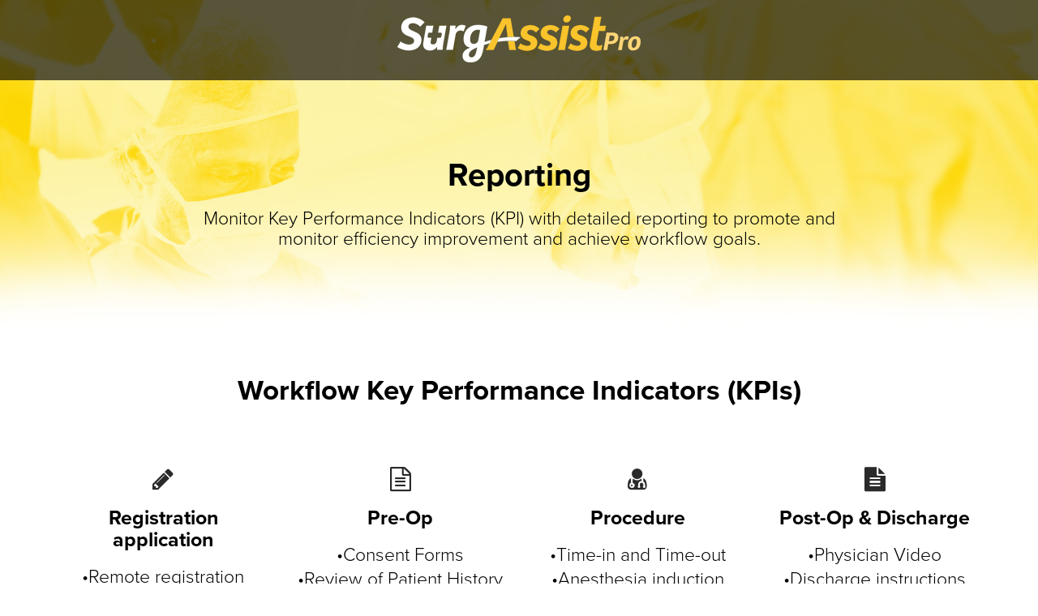

--- FILE ---
content_type: text/html; charset=UTF-8
request_url: http://surgassistpro.com/reporting/
body_size: 12418
content:
<!DOCTYPE html>
<!--[if IE 7]>
<html class="ie ie7" lang="en-US">
<![endif]-->
<!--[if IE 8]>
<html class="ie ie8" lang="en-US">
<![endif]-->
<!--[if !(IE 7) | !(IE 8)  ]><!-->
<html lang="en-US">
<!--<![endif]-->
<head>
<script src="https://use.typekit.net/iuq5llk.js"></script>
<script>try{Typekit.load({ async: true });}catch(e){}</script>
<meta charset="UTF-8" />
<meta name="viewport" content="width=device-width, minimum-scale=1.0, initial-scale=1.0">
<title>Reporting | SurgAssistPro</title>
<link rel="profile" href="http://gmpg.org/xfn/11" />
<link rel="pingback" href="http://surgassistpro.com/xmlrpc.php" />
<!--[if lt IE 9]>
<script src="http://surgassistpro.com/wp-content/themes/truemag/js/html5.js" type="text/javascript"></script>
<![endif]-->
<!--[if lte IE 9]>
<link rel="stylesheet" type="text/css" href="http://surgassistpro.com/wp-content/themes/truemag/css/ie.css" />
<![endif]-->
<script type="text/javascript">
var retina = 'retina='+ window.devicePixelRatio +';'+ retina;
document.cookie = retina;
if(document.cookie){
	// document.location.reload(true);
}
</script>
 
<style type="text/css" >
	@media only screen and (-webkit-min-device-pixel-ratio: 2),(min-resolution: 192dpi) {
		/* Retina Logo */
		.logo{background:url(https://surgassistpro.com/wp-content/uploads/2017/10/SurgAssistPro600.png) no-repeat center; display:inline-block !important; background-size:contain;}
		.logo img{ opacity:0; visibility:hidden}
		.logo *{display:inline-block}
	}
</style>
		<meta property="description" content="Increase Patient Care &amp; Satisfaction"/>
		
<meta name='robots' content='max-image-preview:large' />
<link rel='dns-prefetch' href='//fonts.googleapis.com' />
<link rel="alternate" type="application/rss+xml" title="SurgAssistPro &raquo; Feed" href="https://surgassistpro.com/feed/" />
<link rel="alternate" type="application/rss+xml" title="SurgAssistPro &raquo; Comments Feed" href="https://surgassistpro.com/comments/feed/" />
<script type="text/javascript">
/* <![CDATA[ */
window._wpemojiSettings = {"baseUrl":"https:\/\/s.w.org\/images\/core\/emoji\/14.0.0\/72x72\/","ext":".png","svgUrl":"https:\/\/s.w.org\/images\/core\/emoji\/14.0.0\/svg\/","svgExt":".svg","source":{"concatemoji":"http:\/\/surgassistpro.com\/wp-includes\/js\/wp-emoji-release.min.js?ver=6.4.7"}};
/*! This file is auto-generated */
!function(i,n){var o,s,e;function c(e){try{var t={supportTests:e,timestamp:(new Date).valueOf()};sessionStorage.setItem(o,JSON.stringify(t))}catch(e){}}function p(e,t,n){e.clearRect(0,0,e.canvas.width,e.canvas.height),e.fillText(t,0,0);var t=new Uint32Array(e.getImageData(0,0,e.canvas.width,e.canvas.height).data),r=(e.clearRect(0,0,e.canvas.width,e.canvas.height),e.fillText(n,0,0),new Uint32Array(e.getImageData(0,0,e.canvas.width,e.canvas.height).data));return t.every(function(e,t){return e===r[t]})}function u(e,t,n){switch(t){case"flag":return n(e,"\ud83c\udff3\ufe0f\u200d\u26a7\ufe0f","\ud83c\udff3\ufe0f\u200b\u26a7\ufe0f")?!1:!n(e,"\ud83c\uddfa\ud83c\uddf3","\ud83c\uddfa\u200b\ud83c\uddf3")&&!n(e,"\ud83c\udff4\udb40\udc67\udb40\udc62\udb40\udc65\udb40\udc6e\udb40\udc67\udb40\udc7f","\ud83c\udff4\u200b\udb40\udc67\u200b\udb40\udc62\u200b\udb40\udc65\u200b\udb40\udc6e\u200b\udb40\udc67\u200b\udb40\udc7f");case"emoji":return!n(e,"\ud83e\udef1\ud83c\udffb\u200d\ud83e\udef2\ud83c\udfff","\ud83e\udef1\ud83c\udffb\u200b\ud83e\udef2\ud83c\udfff")}return!1}function f(e,t,n){var r="undefined"!=typeof WorkerGlobalScope&&self instanceof WorkerGlobalScope?new OffscreenCanvas(300,150):i.createElement("canvas"),a=r.getContext("2d",{willReadFrequently:!0}),o=(a.textBaseline="top",a.font="600 32px Arial",{});return e.forEach(function(e){o[e]=t(a,e,n)}),o}function t(e){var t=i.createElement("script");t.src=e,t.defer=!0,i.head.appendChild(t)}"undefined"!=typeof Promise&&(o="wpEmojiSettingsSupports",s=["flag","emoji"],n.supports={everything:!0,everythingExceptFlag:!0},e=new Promise(function(e){i.addEventListener("DOMContentLoaded",e,{once:!0})}),new Promise(function(t){var n=function(){try{var e=JSON.parse(sessionStorage.getItem(o));if("object"==typeof e&&"number"==typeof e.timestamp&&(new Date).valueOf()<e.timestamp+604800&&"object"==typeof e.supportTests)return e.supportTests}catch(e){}return null}();if(!n){if("undefined"!=typeof Worker&&"undefined"!=typeof OffscreenCanvas&&"undefined"!=typeof URL&&URL.createObjectURL&&"undefined"!=typeof Blob)try{var e="postMessage("+f.toString()+"("+[JSON.stringify(s),u.toString(),p.toString()].join(",")+"));",r=new Blob([e],{type:"text/javascript"}),a=new Worker(URL.createObjectURL(r),{name:"wpTestEmojiSupports"});return void(a.onmessage=function(e){c(n=e.data),a.terminate(),t(n)})}catch(e){}c(n=f(s,u,p))}t(n)}).then(function(e){for(var t in e)n.supports[t]=e[t],n.supports.everything=n.supports.everything&&n.supports[t],"flag"!==t&&(n.supports.everythingExceptFlag=n.supports.everythingExceptFlag&&n.supports[t]);n.supports.everythingExceptFlag=n.supports.everythingExceptFlag&&!n.supports.flag,n.DOMReady=!1,n.readyCallback=function(){n.DOMReady=!0}}).then(function(){return e}).then(function(){var e;n.supports.everything||(n.readyCallback(),(e=n.source||{}).concatemoji?t(e.concatemoji):e.wpemoji&&e.twemoji&&(t(e.twemoji),t(e.wpemoji)))}))}((window,document),window._wpemojiSettings);
/* ]]> */
</script>
<link rel='stylesheet' id='wti_like_post_style-css' href='http://surgassistpro.com/wp-content/plugins/wti-like-post/css/wti_like_post.css?ver=6.4.7' type='text/css' media='all' />
<style id='wp-emoji-styles-inline-css' type='text/css'>

	img.wp-smiley, img.emoji {
		display: inline !important;
		border: none !important;
		box-shadow: none !important;
		height: 1em !important;
		width: 1em !important;
		margin: 0 0.07em !important;
		vertical-align: -0.1em !important;
		background: none !important;
		padding: 0 !important;
	}
</style>
<link rel='stylesheet' id='wp-block-library-css' href='http://surgassistpro.com/wp-includes/css/dist/block-library/style.min.css?ver=6.4.7' type='text/css' media='all' />
<style id='classic-theme-styles-inline-css' type='text/css'>
/*! This file is auto-generated */
.wp-block-button__link{color:#fff;background-color:#32373c;border-radius:9999px;box-shadow:none;text-decoration:none;padding:calc(.667em + 2px) calc(1.333em + 2px);font-size:1.125em}.wp-block-file__button{background:#32373c;color:#fff;text-decoration:none}
</style>
<style id='global-styles-inline-css' type='text/css'>
body{--wp--preset--color--black: #000000;--wp--preset--color--cyan-bluish-gray: #abb8c3;--wp--preset--color--white: #ffffff;--wp--preset--color--pale-pink: #f78da7;--wp--preset--color--vivid-red: #cf2e2e;--wp--preset--color--luminous-vivid-orange: #ff6900;--wp--preset--color--luminous-vivid-amber: #fcb900;--wp--preset--color--light-green-cyan: #7bdcb5;--wp--preset--color--vivid-green-cyan: #00d084;--wp--preset--color--pale-cyan-blue: #8ed1fc;--wp--preset--color--vivid-cyan-blue: #0693e3;--wp--preset--color--vivid-purple: #9b51e0;--wp--preset--gradient--vivid-cyan-blue-to-vivid-purple: linear-gradient(135deg,rgba(6,147,227,1) 0%,rgb(155,81,224) 100%);--wp--preset--gradient--light-green-cyan-to-vivid-green-cyan: linear-gradient(135deg,rgb(122,220,180) 0%,rgb(0,208,130) 100%);--wp--preset--gradient--luminous-vivid-amber-to-luminous-vivid-orange: linear-gradient(135deg,rgba(252,185,0,1) 0%,rgba(255,105,0,1) 100%);--wp--preset--gradient--luminous-vivid-orange-to-vivid-red: linear-gradient(135deg,rgba(255,105,0,1) 0%,rgb(207,46,46) 100%);--wp--preset--gradient--very-light-gray-to-cyan-bluish-gray: linear-gradient(135deg,rgb(238,238,238) 0%,rgb(169,184,195) 100%);--wp--preset--gradient--cool-to-warm-spectrum: linear-gradient(135deg,rgb(74,234,220) 0%,rgb(151,120,209) 20%,rgb(207,42,186) 40%,rgb(238,44,130) 60%,rgb(251,105,98) 80%,rgb(254,248,76) 100%);--wp--preset--gradient--blush-light-purple: linear-gradient(135deg,rgb(255,206,236) 0%,rgb(152,150,240) 100%);--wp--preset--gradient--blush-bordeaux: linear-gradient(135deg,rgb(254,205,165) 0%,rgb(254,45,45) 50%,rgb(107,0,62) 100%);--wp--preset--gradient--luminous-dusk: linear-gradient(135deg,rgb(255,203,112) 0%,rgb(199,81,192) 50%,rgb(65,88,208) 100%);--wp--preset--gradient--pale-ocean: linear-gradient(135deg,rgb(255,245,203) 0%,rgb(182,227,212) 50%,rgb(51,167,181) 100%);--wp--preset--gradient--electric-grass: linear-gradient(135deg,rgb(202,248,128) 0%,rgb(113,206,126) 100%);--wp--preset--gradient--midnight: linear-gradient(135deg,rgb(2,3,129) 0%,rgb(40,116,252) 100%);--wp--preset--font-size--small: 13px;--wp--preset--font-size--medium: 20px;--wp--preset--font-size--large: 36px;--wp--preset--font-size--x-large: 42px;--wp--preset--spacing--20: 0.44rem;--wp--preset--spacing--30: 0.67rem;--wp--preset--spacing--40: 1rem;--wp--preset--spacing--50: 1.5rem;--wp--preset--spacing--60: 2.25rem;--wp--preset--spacing--70: 3.38rem;--wp--preset--spacing--80: 5.06rem;--wp--preset--shadow--natural: 6px 6px 9px rgba(0, 0, 0, 0.2);--wp--preset--shadow--deep: 12px 12px 50px rgba(0, 0, 0, 0.4);--wp--preset--shadow--sharp: 6px 6px 0px rgba(0, 0, 0, 0.2);--wp--preset--shadow--outlined: 6px 6px 0px -3px rgba(255, 255, 255, 1), 6px 6px rgba(0, 0, 0, 1);--wp--preset--shadow--crisp: 6px 6px 0px rgba(0, 0, 0, 1);}:where(.is-layout-flex){gap: 0.5em;}:where(.is-layout-grid){gap: 0.5em;}body .is-layout-flow > .alignleft{float: left;margin-inline-start: 0;margin-inline-end: 2em;}body .is-layout-flow > .alignright{float: right;margin-inline-start: 2em;margin-inline-end: 0;}body .is-layout-flow > .aligncenter{margin-left: auto !important;margin-right: auto !important;}body .is-layout-constrained > .alignleft{float: left;margin-inline-start: 0;margin-inline-end: 2em;}body .is-layout-constrained > .alignright{float: right;margin-inline-start: 2em;margin-inline-end: 0;}body .is-layout-constrained > .aligncenter{margin-left: auto !important;margin-right: auto !important;}body .is-layout-constrained > :where(:not(.alignleft):not(.alignright):not(.alignfull)){max-width: var(--wp--style--global--content-size);margin-left: auto !important;margin-right: auto !important;}body .is-layout-constrained > .alignwide{max-width: var(--wp--style--global--wide-size);}body .is-layout-flex{display: flex;}body .is-layout-flex{flex-wrap: wrap;align-items: center;}body .is-layout-flex > *{margin: 0;}body .is-layout-grid{display: grid;}body .is-layout-grid > *{margin: 0;}:where(.wp-block-columns.is-layout-flex){gap: 2em;}:where(.wp-block-columns.is-layout-grid){gap: 2em;}:where(.wp-block-post-template.is-layout-flex){gap: 1.25em;}:where(.wp-block-post-template.is-layout-grid){gap: 1.25em;}.has-black-color{color: var(--wp--preset--color--black) !important;}.has-cyan-bluish-gray-color{color: var(--wp--preset--color--cyan-bluish-gray) !important;}.has-white-color{color: var(--wp--preset--color--white) !important;}.has-pale-pink-color{color: var(--wp--preset--color--pale-pink) !important;}.has-vivid-red-color{color: var(--wp--preset--color--vivid-red) !important;}.has-luminous-vivid-orange-color{color: var(--wp--preset--color--luminous-vivid-orange) !important;}.has-luminous-vivid-amber-color{color: var(--wp--preset--color--luminous-vivid-amber) !important;}.has-light-green-cyan-color{color: var(--wp--preset--color--light-green-cyan) !important;}.has-vivid-green-cyan-color{color: var(--wp--preset--color--vivid-green-cyan) !important;}.has-pale-cyan-blue-color{color: var(--wp--preset--color--pale-cyan-blue) !important;}.has-vivid-cyan-blue-color{color: var(--wp--preset--color--vivid-cyan-blue) !important;}.has-vivid-purple-color{color: var(--wp--preset--color--vivid-purple) !important;}.has-black-background-color{background-color: var(--wp--preset--color--black) !important;}.has-cyan-bluish-gray-background-color{background-color: var(--wp--preset--color--cyan-bluish-gray) !important;}.has-white-background-color{background-color: var(--wp--preset--color--white) !important;}.has-pale-pink-background-color{background-color: var(--wp--preset--color--pale-pink) !important;}.has-vivid-red-background-color{background-color: var(--wp--preset--color--vivid-red) !important;}.has-luminous-vivid-orange-background-color{background-color: var(--wp--preset--color--luminous-vivid-orange) !important;}.has-luminous-vivid-amber-background-color{background-color: var(--wp--preset--color--luminous-vivid-amber) !important;}.has-light-green-cyan-background-color{background-color: var(--wp--preset--color--light-green-cyan) !important;}.has-vivid-green-cyan-background-color{background-color: var(--wp--preset--color--vivid-green-cyan) !important;}.has-pale-cyan-blue-background-color{background-color: var(--wp--preset--color--pale-cyan-blue) !important;}.has-vivid-cyan-blue-background-color{background-color: var(--wp--preset--color--vivid-cyan-blue) !important;}.has-vivid-purple-background-color{background-color: var(--wp--preset--color--vivid-purple) !important;}.has-black-border-color{border-color: var(--wp--preset--color--black) !important;}.has-cyan-bluish-gray-border-color{border-color: var(--wp--preset--color--cyan-bluish-gray) !important;}.has-white-border-color{border-color: var(--wp--preset--color--white) !important;}.has-pale-pink-border-color{border-color: var(--wp--preset--color--pale-pink) !important;}.has-vivid-red-border-color{border-color: var(--wp--preset--color--vivid-red) !important;}.has-luminous-vivid-orange-border-color{border-color: var(--wp--preset--color--luminous-vivid-orange) !important;}.has-luminous-vivid-amber-border-color{border-color: var(--wp--preset--color--luminous-vivid-amber) !important;}.has-light-green-cyan-border-color{border-color: var(--wp--preset--color--light-green-cyan) !important;}.has-vivid-green-cyan-border-color{border-color: var(--wp--preset--color--vivid-green-cyan) !important;}.has-pale-cyan-blue-border-color{border-color: var(--wp--preset--color--pale-cyan-blue) !important;}.has-vivid-cyan-blue-border-color{border-color: var(--wp--preset--color--vivid-cyan-blue) !important;}.has-vivid-purple-border-color{border-color: var(--wp--preset--color--vivid-purple) !important;}.has-vivid-cyan-blue-to-vivid-purple-gradient-background{background: var(--wp--preset--gradient--vivid-cyan-blue-to-vivid-purple) !important;}.has-light-green-cyan-to-vivid-green-cyan-gradient-background{background: var(--wp--preset--gradient--light-green-cyan-to-vivid-green-cyan) !important;}.has-luminous-vivid-amber-to-luminous-vivid-orange-gradient-background{background: var(--wp--preset--gradient--luminous-vivid-amber-to-luminous-vivid-orange) !important;}.has-luminous-vivid-orange-to-vivid-red-gradient-background{background: var(--wp--preset--gradient--luminous-vivid-orange-to-vivid-red) !important;}.has-very-light-gray-to-cyan-bluish-gray-gradient-background{background: var(--wp--preset--gradient--very-light-gray-to-cyan-bluish-gray) !important;}.has-cool-to-warm-spectrum-gradient-background{background: var(--wp--preset--gradient--cool-to-warm-spectrum) !important;}.has-blush-light-purple-gradient-background{background: var(--wp--preset--gradient--blush-light-purple) !important;}.has-blush-bordeaux-gradient-background{background: var(--wp--preset--gradient--blush-bordeaux) !important;}.has-luminous-dusk-gradient-background{background: var(--wp--preset--gradient--luminous-dusk) !important;}.has-pale-ocean-gradient-background{background: var(--wp--preset--gradient--pale-ocean) !important;}.has-electric-grass-gradient-background{background: var(--wp--preset--gradient--electric-grass) !important;}.has-midnight-gradient-background{background: var(--wp--preset--gradient--midnight) !important;}.has-small-font-size{font-size: var(--wp--preset--font-size--small) !important;}.has-medium-font-size{font-size: var(--wp--preset--font-size--medium) !important;}.has-large-font-size{font-size: var(--wp--preset--font-size--large) !important;}.has-x-large-font-size{font-size: var(--wp--preset--font-size--x-large) !important;}
.wp-block-navigation a:where(:not(.wp-element-button)){color: inherit;}
:where(.wp-block-post-template.is-layout-flex){gap: 1.25em;}:where(.wp-block-post-template.is-layout-grid){gap: 1.25em;}
:where(.wp-block-columns.is-layout-flex){gap: 2em;}:where(.wp-block-columns.is-layout-grid){gap: 2em;}
.wp-block-pullquote{font-size: 1.5em;line-height: 1.6;}
</style>
<link rel='stylesheet' id='contact-form-7-css' href='http://surgassistpro.com/wp-content/plugins/contact-form-7/includes/css/styles.css?ver=5.8.7' type='text/css' media='all' />
<link rel='stylesheet' id='truemag-rating-css' href='http://surgassistpro.com/wp-content/plugins/truemag-rating/style.css?ver=6.4.7' type='text/css' media='all' />
<link rel='stylesheet' id='font-awesome-css' href='http://surgassistpro.com/wp-content/themes/truemag/fonts/css/font-awesome.min.css?ver=6.4.7' type='text/css' media='all' />
<link rel='stylesheet' id='wp-pagenavi-css' href='http://surgassistpro.com/wp-content/plugins/wp-pagenavi/pagenavi-css.css?ver=2.70' type='text/css' media='all' />
<link rel='stylesheet' id='videojs-cactus-css' href='http://surgassistpro.com/wp-content/themes/truemag/js/videojs/video-js.min.css?ver=6.4.7' type='text/css' media='all' />
<link rel='stylesheet' id='google-font-css' href='//fonts.googleapis.com/css?family=Open+Sans&#038;ver=6.4.7' type='text/css' media='all' />
<link rel='stylesheet' id='colorbox-css' href='http://surgassistpro.com/wp-content/themes/truemag/js/colorbox/colorbox.css?ver=6.4.7' type='text/css' media='all' />
<link rel='stylesheet' id='bootstrap-css' href='http://surgassistpro.com/wp-content/themes/truemag/css/bootstrap.min.css?ver=6.4.7' type='text/css' media='all' />
<link rel='stylesheet' id='tooltipster-css' href='http://surgassistpro.com/wp-content/themes/truemag/css/tooltipster.css?ver=6.4.7' type='text/css' media='all' />
<link rel='stylesheet' id='fontastic-entypo-css' href='http://surgassistpro.com/wp-content/themes/truemag/fonts/fontastic-entypo.css?ver=6.4.7' type='text/css' media='all' />
<link rel='stylesheet' id='google-font-Oswald-css' href='//fonts.googleapis.com/css?family=Oswald%3A300&#038;ver=6.4.7' type='text/css' media='all' />
<link rel='stylesheet' id='style-css' href='http://surgassistpro.com/wp-content/themes/truemag/style.css?ver=6.4.7' type='text/css' media='all' />
<link rel='stylesheet' id='flat-style-css' href='http://surgassistpro.com/wp-content/themes/truemag/css/flat-style.css?ver=6.4.7' type='text/css' media='all' />
<link rel='stylesheet' id='truemag-icon-blg-css' href='http://surgassistpro.com/wp-content/themes/truemag/css/justVectorFont/stylesheets/justVector.css?ver=6.4.7' type='text/css' media='all' />
<link rel='stylesheet' id='malihu-scroll-css-css' href='http://surgassistpro.com/wp-content/themes/truemag/js/malihu-scroll/jquery.mCustomScrollbar.min.css?ver=6.4.7' type='text/css' media='all' />
<link rel='stylesheet' id='mashmenu-css-css' href='http://surgassistpro.com/wp-content/themes/truemag/inc/megamenu/css/mashmenu.css?ver=6.4.7' type='text/css' media='all' />
<link rel='stylesheet' id='PI_stt_front-css' href='http://surgassistpro.com/wp-content/plugins/simple-twitter-tweets/css/stt.min.css?ver=6.4.7' type='text/css' media='all' />
<link rel='stylesheet' id='js_composer_front-css' href='http://surgassistpro.com/wp-content/plugins/js_composer/assets/css/js_composer.min.css?ver=5.1.1' type='text/css' media='all' />
<script type="text/javascript" src="http://surgassistpro.com/wp-includes/js/jquery/jquery.min.js?ver=3.7.1" id="jquery-core-js"></script>
<script type="text/javascript" src="http://surgassistpro.com/wp-includes/js/jquery/jquery-migrate.min.js?ver=3.4.1" id="jquery-migrate-js"></script>
<script type="text/javascript" id="wti_like_post_script-js-extra">
/* <![CDATA[ */
var wtilp = {"ajax_url":"https:\/\/surgassistpro.com\/wp-admin\/admin-ajax.php"};
/* ]]> */
</script>
<script type="text/javascript" src="http://surgassistpro.com/wp-content/plugins/wti-like-post/js/wti_like_post.js?ver=6.4.7" id="wti_like_post_script-js"></script>
<script type="text/javascript" src="http://surgassistpro.com/wp-content/themes/truemag/js/videojs/video.js?ver=6.4.7" id="videojs-cactus-js"></script>
<link rel="https://api.w.org/" href="https://surgassistpro.com/wp-json/" /><link rel="alternate" type="application/json" href="https://surgassistpro.com/wp-json/wp/v2/pages/182" /><link rel="EditURI" type="application/rsd+xml" title="RSD" href="https://surgassistpro.com/xmlrpc.php?rsd" />
<meta name="generator" content="WordPress 6.4.7" />
<link rel="canonical" href="https://surgassistpro.com/reporting/" />
<link rel='shortlink' href='https://surgassistpro.com/?p=182' />
<link rel="alternate" type="application/json+oembed" href="https://surgassistpro.com/wp-json/oembed/1.0/embed?url=https%3A%2F%2Fsurgassistpro.com%2Freporting%2F" />
<link rel="alternate" type="text/xml+oembed" href="https://surgassistpro.com/wp-json/oembed/1.0/embed?url=https%3A%2F%2Fsurgassistpro.com%2Freporting%2F&#038;format=xml" />
<style type="text/css">.recentcomments a{display:inline !important;padding:0 !important;margin:0 !important;}</style><meta name="generator" content="Powered by Visual Composer - drag and drop page builder for WordPress."/>
<!--[if lte IE 9]><link rel="stylesheet" type="text/css" href="http://surgassistpro.com/wp-content/plugins/js_composer/assets/css/vc_lte_ie9.min.css" media="screen"><![endif]--><!-- custom css -->
				<style type="text/css">	body,
    .video-item .item-content, .item-head h3, .item-head h3 a,
    .comment-content p, .comment-meta cite, .comment-meta cite a,
    .cactus-sub-wrap .entry-title a{
    	color: #000000;
    }
    .dark-div a.bgcolor1hover:hover{color: #000;}
    .dark-div button:hover,.dark-div input[type='submit']:hover,
    .dark-div .navbar-toggle:hover,
    .dark-div .topnav-light .navbar-toggle:hover,
    .player-button .next-post.same-cat a:hover,
    .player-button .prev-post.same-cat a:hover,
    .box-more.single-full-pl:hover,
    .video-series-list .btn:hover, .video-series-list .btn.series-current{
        border-color:#f9c32b;
        background:#f9c32b;
    }
    #slider .video_slider  .carousel-pagination a.selected,
    #slider .video_slider .ct-btn{background:#f9c32b;}
    #slider .video_slider .carousel-pagination a:hover,
    #slider .video_slider .carousel-pagination a.selected{border-color:#f9c32b;}
    #bottom .widget.PI_SimpleTwitterTweets ul li:hover:before,
    .dark-div a:hover,
    .dark-div ul li:before,
    .maincolor1, a.maincolor1,
    .maincolor1hover:hover,
    a.maincolor1hover:hover,
    .main-menu li.current-menu-item > a,
    .main-menu .nav > li > a:hover,
    .main-menu .nav > li:hover > a,
    #top-nav.topnav-light .main-menu li.current-menu-item > a,
    #top-nav.topnav-light .main-menu .nav > li > a:hover,
    #top-nav .dropdown-menu li>a:before,
    #top-nav .dropdown-menu>li>a:hover,
    #top-nav .dropdown-menu>li>a:focus,
    .preview-mode .video-item h3 a:hover,
    .player-button a:hover,
    .video-toolbar-item.like-dislike .status:before,
    #top-carousel.inbox-more  .bgcolor1hover:hover,
    #top-carousel.inbox-more a.bgcolor1hover:hover,
    #head-carousel #metro-carousel.is-carousel .carousel-button a:hover,
    #head-carousel #big-carousel.is-carousel .carousel-button a:hover,
    #control-stage-carousel .video-item:hover .item-head,
    #control-stage-carousel .video-item:hover .item-head h3,
    #control-stage-carousel .control-up:hover,
    #control-stage-carousel .control-down:hover,
    .mashmenu .menu li.level0:hover>a,
    .mashmenu .menu li.level0:hover .sub-channel li.hover a,
    .mashmenu .columns .list a:hover,
    .mashmenu .content-item .title a:hover,
    .headline .htitle marquee a,
    .headline .htitle marquee p,
    .headline .htitle .hicon i,
    .headline .htitle .scroll-text ul li a,
    .headline .htitle .scroll-text ul li p,
    .headline .htitle h4,
    .headline-content.col-md-9 .headline .htitle .scroll-text ul li a:hover,
    .headline .htitle .scroll-text ul li p:hover,
    .dark-div .navbar-toggle, .dark-div .topnav-light .navbar-toggle,
    .headline-content .headline .htitle .scroll-text ul li a:hover,
    .headline .htitle .scroll-text ul li p:hover,.headline .htitle .hicon .first-tex,
    .topnav-light .headline-content.col-md-6 .headline .htitle .scroll-text ul li a:hover,
    .topnav-light .headline .htitle .scroll-text ul li p:hover,
    header #top-carousel.cat-carousel .video-item h3 a:hover,
    .amazing .rating-bar.bgcolor2,
    .wpb_accordion .wpb_accordion_wrapper .wpb_accordion_header.ui-accordion-header-active a,
    .wpb_accordion .wpb_accordion_wrapper .wpb_accordion_header.ui-accordion-header-active:before,
	.pathway a:hover, .dark-div .pathway a:hover,
    .woocommerce .products .star-rating, .woocommerce-page .products .star-rating,
    .dark-div .smart-box .item-head h3 a:hover,
    .off-canvas-inner ul li a:before{
        color: #f9c32b;
    }
    .carousel-dotted a.selected, .carousel-dotted a:hover, 
    .bgcolor1,
    .bgcolor1hover:hover,
    a.bgcolor1hover:hover,
    .rich-list li:hover .rich-list-icon,
    .video-item.marking_vd .mark_bg,
    header #top-carousel.cat-carousel .bgcolor2,
    #bottom .widget ul li:hover:before,
    .amazing .slide .ct-btn, .classy-carousel-horizon #stage-carousel .video-item .ct-btn,
    #classy-carousel #top-carousel .video-item.selected .item-thumbnail .item-head{
        background-color: #f9c32b;
    }
    .dark-div textarea:focus,
    .dark-div input[type='text']:focus,
    .dark-div input[type='url']:focus,
    .dark-div input[type='email']:focus,
    .dark-div input[type='number']:focus,
    .dark-div input[type='password']:focus,
    .dark-div select:focus,
    .bordercolor1,
    .bordercolor1hover:hover,
    .dark-form .form-control:focus,
    .dark-form .input-group:hover .form-control,
    .dark-form .input-group:hover .form-control:focus,
    .dark-form .input-group:hover .input-group-btn .btn-default,
    #control-stage-carousel .video-item:hover,
    #control-stage-carousel .video-item.selected,
    #control-stage-carousel .control-up:hover,
    #control-stage-carousel .control-down:hover,
    #top-carousel.full-more a.maincolor1:hover,
    #top-carousel.cat-carousel .is-carousel .carousel-button a:hover,
    .wpb_accordion .wpb_accordion_section.group h3.ui-accordion-header-active,
    .wpb_accordion .wpb_accordion_wrapper .wpb_accordion_content.ui-accordion-content-active,
    #bottom .widget ul li:before,
    .cactus-video-list-content .control-up:hover, 
    .cactus-video-list-content .control-down:hover,
    .cactus-video-list-content .cactus-widget-posts .cactus-widget-posts-item.active{
        border-color: #f9c32b;
    }
    .video-toolbar-item.like-dislike .status,
    .video-toolbar-item.like-dislike:hover .status,
    .layout-2 .submit-video .btn:hover, .layout-3 .submit-video .btn:hover{
        border-color:#f9c32b !important;
        background:#f9c32b !important;
    }
	.widget_revslider .tp-bullets.simplebullets.round .bullet:hover{background:#f9c32b}
    .woocommerce ul.products li.product .onsale, .woocommerce-page ul.products li.product .onsale,
    .widget_revslider .tp-bullets.simplebullets.round .bullet.selected{background:#f9c32b}
	.tp-caption.tm_heading,
    .cactus-video-list-content .control-up:hover, .cactus-video-list-content .control-down:hover,
    .dark-div .cactus-video-list-content .video-listing .cactus-widget-posts .widget-posts-title a:hover{color:#f9c32b}
    .pull-right .social-icon.shopping:hover{color: #f9c32b !important;}
	.tp-button.tm_button{background-color: #f9c32b; background-image: -webkit-gradient(linear, left top, left bottom, from(#f9c32b), to(#ffbb00));background-image: -webkit-linear-gradient(top, #f9c32b, #ffbb00); background-image: -moz-linear-gradient(top, #f9c32b, #ffbb00); background-image: -ms-linear-gradient(top, #f9c32b, #ffbb00); background-image: -o-linear-gradient(top, #f9c32b, #ffbb00); background-image: linear-gradient(to bottom, #f9c32b, #ffbb00);filter:progid:DXImageTransform.Microsoft.gradient(GradientType=0,startColorstr=#f9c32b,endColorstr=#ffbb00)}
    #account-form div.formleft table.form-table tbody tr td input:focus, 
    #account-form div.formleft table.form-table tbody tr td select:focus,
	blockquote,
    textarea:focus,
    input[type='text']:focus,
    input[type='url']:focus,
    input[type='email']:focus,
    input[type='number']:focus,
    input[type='password']:focus,
    select:focus,
    .bordercolor2, .bordercolor2hover:hover,
    .carousel-pagination a:hover,
    .carousel-pagination a.selected,
    .wp-pagenavi .current,
    .panel-default,.panel.panel-default:hover,
    .icon-checklist .border,
    .woocommerce .woocommerce-ordering select, .woocommerce-page .woocommerce-ordering select,
    .woocommerce-checkout .login-tm input.button,
    .buddypress #buddypress .standard-form textarea:focus, .buddypress #buddypress .standard-form input[type=text]:focus, .buddypress #buddypress .standard-form input[type=text]:focus, .buddypress #buddypress .standard-form input[type=color]:focus, .buddypress #buddypress .standard-form input[type=date]:focus, .buddypress #buddypress .standard-form input[type=datetime]:focus, .buddypress #buddypress .standard-form input[type=datetime-local]:focus, .buddypress #buddypress .standard-form input[type=email]:focus, .buddypress #buddypress .standard-form input[type=month]:focus, .buddypress #buddypress .standard-form input[type=number]:focus, .buddypress #buddypress .standard-form input[type=range]:focus, .buddypress #buddypress .standard-form input[type=search]:focus, .buddypress #buddypress .standard-form input[type=tel]:focus, .buddypress #buddypress .standard-form input[type=time]:focus, .buddypress #buddypress .standard-form input[type=url]:focus, .buddypress #buddypress .standard-form input[type=week]:focus, .buddypress #buddypress .standard-form select:focus, .buddypress #buddypress .standard-form input[type=password]:focus, .buddypress #buddypress .dir-search input[type=search]:focus, .buddypress #buddypress .dir-search input[type=text]:focus,
    .channel-list .subs-button .subs-row .subs-cell > span.subscribe-counter,
    .cactus-new-feed .subs-button:not(.subscribed) .subs-row .subs-cell > span.subscribe-counter{
    	border-color:#000000;
	}
    .wp-pagenavi .current,.wp-pagenavi a:hover{border-color:#000000 !important;}
    table th,
    .maincolor2, a.maincolor2, .maincolor2hover:hover, a, a:hover,
    ul li:before,
    .dark-div .maincolor2hover:hover,
    .video-item h2 a:hover, .video-item h3 a:hover,
    .video-item .item-author,
    .light-title,
    .video-toolbar-item.like-dislike .status,
    a.comment-reply-link,
    .video-toolbar-item.like-dislike .watch-action .action-like a:hover,
    .video-toolbar-item.like-dislike .watch-action .action-like a:hover:after,
    .video-toolbar-item.like-dislike .watch-action  .action-unlike a:hover,
    .video-toolbar-item.like-dislike .watch-action  .action-unlike a:hover:after,
    .top_authors_widget .tm_top_author ul li .tm_img2 a:hover,
    .tm_widget_categories ul,
    .tm_widget_categories ul li a:hover,
    #review-box h2.review-box-header,
    .review-stars .review-final-score,
    .review-stars .review-final-score h4,
    #review-box strong,.review-stars .taq-score,
    #tm_recentcomments .tm_recentcomments .info_rc a:hover,
    .widget.widget-border.widget_nav_menu .menu .menu-item a:hover,
    .widget.widget-border.widget_nav_menu .menu .menu-item ul li a:hover,
    .widget.widget-border.widget_nav_menu .menu li.current-menu-item > a,
    .widget_tm_mostlikedpostswidget ul,
    .widget_tm_mostlikedpostswidget ul li a:hover,
    .tm_widget_most_viewed_entries ul,
    .tm_widget_most_viewed_entries ul li a:hover,
    .related-title,
    .tmr-head h3,.tmr-stars,.tmr-final,
    .is-carousel.simple-carousel.testimonial .name.pos,
    .panel-default .panel-title a,.panel.panel-default .panel-heading:before,
    .boxed-icon .boxed-item .heading,.boxed-icon .boxed-item .ic_st2,
    .icon-checklist li i,
    .action-like.change-color a:after,
    .action-unlike.change-color a:after,
    .tooltipster-content .gv-title,
    .buddypress #buddypress div.item-list-tabs ul li a:hover,
    #membership-wrapper legend,
    .register-section h4,
    .standard-form h2,
    #account-form div.formleft p strong,
    .woocommerce .woocommerce-result-count, .woocommerce-page .woocommerce-result-count,
    .woocommerce .woocommerce-ordering select, .woocommerce-page .woocommerce-ordering select,
    .woocommerce .star-rating span, .woocommerce-page .star-rating span,
    .widget_product_categories .product-categories li:before,
    .widget.woocommerce ul li a:hover,
    .woocommerce .cart-collaterals .cart_totals h2, .woocommerce-page .cart-collaterals .cart_totals h2,
    .shipping_calculator h2 a,
    .woocommerce-checkout .woocommerce .woocommerce-info a:focus,
    .woocommerce-checkout .woocommerce .woocommerce-info:before,
    .woocommerce p.stars a.active, .woocommerce-page p.stars a.active,
    .woocommerce p.stars a:hover, .woocommerce-page p.stars a:hover,
    .video-toolbar-item.tm-favories .wpfp-link[href^="?wpfpaction=remove"]:before, .video-toolbar-item.tm-favories .wpfp-link:hover,
    .cactus-listing-heading h1{
    	color:#000000;
    }
    #account-form div.formleft .button-primary,
    #membership-wrapper .link .button,
    #membership-wrapper  div.topbar{background-color: #000000 !important;}    
    .tooltipster-base .gv-button .quick-view,
    .bgcolor2, .bgcolor2hover:hover,
    .wp-pagenavi a:hover, .wp-pagenavi .current,
    .shortcode-asf .asf-tags .search_tags a.filtered,
    .shortcode-asf .asf-tags .search_tags a:hover,
    .carousel-pagination a.selected,
    .solid-noborder .widget-title,
    .member .member-info .member-social a.icon-social:hover,    
    .btn-playall, .btn-playall:focus,
    .subs-button .subs-row .subs-cell a,
    .header-channel .subs-button.subscribed .subs-row .subs-cell a{
        background-color:#000000;
    }
    button,
    input[type='submit'],
    .dark-div .light-div button,
    .dark-div .light-div input[type='submit'],
    .light-button,
    .multilink-btn.current-link,
    .buddypress #buddypress button, .buddypress #buddypress a.button, .buddypress #buddypress input[type=submit], .buddypress #buddypress input[type=button], .buddypress #buddypress input[type=reset], .buddypress #buddypress ul.button-nav li a, .buddypress #buddypress div.generic-button a, .buddypress #buddypress .comment-reply-link, .buddypress a.bp-title-button,
    .cactus-listing-config .load-more:hover{
        background:#000000;
        border-color:#000000;
    }
    .ct-btn{background:#000000;}
    .wp-pagenavi a, .wp-pagenavi span,
    .member .member-info .member-social a.icon-social,
    .widget.widget-border.widget_nav_menu .menu .menu-item:before{
        border-color:#000000;
        color:#000000;
    }
    .light-button,
    .cactus-listing-config .load-more,
	.cactus-listing-config .load-more:focus{
        border-color:#000000;
    }
    .advanced_trending_videos_widget .rt-article-title a, .advanced_popular_videos_widget .rt-article-title a,
    .cactus-listing-config .load-more,
	.cactus-listing-config .load-more:focus{
    	color:#000000;
    }
    .heading-shortcode .module-title * {color:#000000;}
    .compare-table-tm .compare-table-column .compare-table-row.row-first{ background-color:#000000; border:1px solid #000000;}

	.woocommerce #content div.product form.cart .button, .woocommerce div.product form.cart .button, .woocommerce-page #content div.product form.cart .button, .woocommerce-page div.product form.cart .button
    .widget_product_tag_cloud .tagcloud a:hover,
    .woocommerce .widget_price_filter .ui-slider .ui-slider-handle, .woocommerce-page .widget_price_filter .ui-slider .ui-slider-handle,
    .woocommerce table.shop_table thead, .woocommerce-page table.shop_table thead,
    .woocommerce-page table.cart input.checkout-button.button{background:#000000 !important;}
    .woocommerce #payment #place_order, .woocommerce-page #payment #place_order{background:#000000;}
.pull-right .social-icon.shopping:hover{color: #000000 !important;}
h1{font-size:30px; }
h2{font-size:22px; }
h3,.cactus-widget-posts .widget-posts-title{font-size:17.5px; }
body,
.cactus-listing-config .load-more {font-size: 13px; }
.main-menu .nav > li > a {; }
#headline {
    display: none;
    border-color: transparent;
}
#top-nav .navbar-static-top {
    height: 99px;
    border-width: 0 0 0px;
}
.navbar-header {
    margin-top: 23px;
}
#top-nav .container .main-menu {
    margin-top: 22px;
}
#top-nav .navbar-inverse {
    background-color: rgba(0, 0, 0, 0.65);
}
.layout-4 .navbar-header .logo img {
    margin: 19px 0;
}
@media only screen and (max-width: 500px) {
   .layout-4 .navbar-header .logo {
       margin-top: -65px;
}
   #top-nav .navbar-static-top {
       height: 69px;
   #top-nav .navbar-inverse {
       background-color: rgb(0, 0, 0) !important;
}
}
.dark-div .navbar-toggle, .dark-div .topnav-light .navbar-toggle {
    color: #f9c73d;
    padding: 8px 4px;
    margin: 10px -1px;
    border-color: rgba(62, 62, 62, 0);
    background: transparent;
}
.layout-4 .nav-ul-menu {
    display: none;
    float: none;
    text-align: center;
    position: absolute;
    left: 0;
    right: 0;
    z-index: 1;
}
</style>
			<!-- end custom css --><style type="text/css" data-type="vc_custom-css">.proxima {
    font-family: "proxima-nova",sans-serif !important;
    font-weight: 600 !important;
}
.proximalight {
    font-family: "proxima-nova",sans-serif !important;
    font-weight: 300 !important;
}
.blog-heading {
    display: none;
    background: #f9f9f9;
    padding: 12px 0 42px;
}
@media only screen and (max-width: 500px) {
.vc_custom_1509050090599 {
    display: none;
}
}
@media only screen and (max-width: 500px) {
.vc_custom_1509391335564 {
    margin-top: -100px;
}
}</style><style type="text/css" data-type="vc_shortcodes-custom-css">.vc_custom_1509050090599{margin-top: -130px !important;padding-top: 140px !important;padding-bottom: 90px !important;background-image: url(http://surgassistpro.com/wp-content/uploads/2017/10/SAbannerHome.jpg?id=13) !important;background-position: center !important;background-repeat: no-repeat !important;background-size: cover !important;}.vc_custom_1509391335564{background-image: url(http://surgassistpro.com/wp-content/uploads/2017/10/SAbannerHome.jpg?id=13) !important;background-position: center !important;background-repeat: no-repeat !important;background-size: cover !important;}.vc_custom_1509050557923{margin-top: -50px !important;padding-top: 50px !important;padding-bottom: 50px !important;}.vc_custom_1509460441992{margin-right: 180px !important;margin-left: 180px !important;}.vc_custom_1509393804604{padding-top: 80px !important;}.vc_custom_1509046959258{background-color: #ffffff !important;}.vc_custom_1509474992554{margin-top: -30px !important;}.vc_custom_1509475027971{margin-top: -5px !important;}.vc_custom_1509051355655{margin-top: -30px !important;}.vc_custom_1509475122757{margin-top: -5px !important;}.vc_custom_1509475147388{margin-top: -5px !important;}.vc_custom_1509051464476{margin-top: -30px !important;}.vc_custom_1509475195578{margin-top: -5px !important;}.vc_custom_1509475211584{margin-top: -5px !important;}.vc_custom_1509051551090{margin-top: -30px !important;}.vc_custom_1509475276967{margin-top: -5px !important;}.vc_custom_1509475292560{margin-top: -5px !important;}.vc_custom_1509475334474{margin-top: -30px !important;}.vc_custom_1509117662576{padding-top: 50px !important;padding-bottom: 50px !important;}.vc_custom_1509117615196{margin-top: -30px !important;}.vc_custom_1509117718437{margin-top: -30px !important;}.vc_custom_1509117754810{margin-top: -30px !important;}</style><noscript><style type="text/css"> .wpb_animate_when_almost_visible { opacity: 1; }</style></noscript></head>

<body class="page-template-default page page-id-182 full-width custom-background-empty single-author wpb-js-composer js-comp-ver-5.1.1 vc_responsive">
<a name="top" style="height:0; position:absolute; top:0;" id="top-anchor"></a>
<div id="body-wrap">
<div id="wrap">
    <header class="dark-div">
    				        <div id="top-nav" class="topnav-dark layout-4">
			<nav class="navbar navbar-inverse navbar-static-top" role="navigation">
				<div class="container">
					<!-- Brand and toggle get grouped for better mobile display -->
					<div class="navbar-header">
						<button type="button" class="navbar-toggle off-canvas-toggle">
						  <span class="sr-only">Toggle navigation</span>
						  <i class="fa fa-reorder fa-bars fa-lg"></i>
						</button>
                                                <a class="logo" href="https://surgassistpro.com" title="Reporting | SurgAssistPro"><img src="https://surgassistpro.com/wp-content/uploads/2017/10/SurgAssistPro300.png" alt="Reporting | SurgAssistPro"/></a>
											</div>
					<!-- Collect the nav links, forms, and other content for toggling -->
					<div class="main-menu collapse navbar-collapse">
						<!--<form class="navbar-form navbar-right search-form" role="search">
							<label class="" for="s">Search for:</label>
							<input type="text" placeholder="SEARCH" name="s" id="s" class="form-control">
							<input type="submit" id="searchsubmit" value="Search">
						</form>-->
                                                                        						<ul class="nav navbar-nav nav-ul-menu  hidden-xs">
												</ul>
                        					</div><!-- /.navbar-collapse -->
				</div>
			</nav>
		</div><!-- #top-nav -->
		        <div id="headline" class="topnav-dark layout-4">
            <div class="container">
                <div class="row">
                	                    <div class="pathway col-md-6 col-sm-6 hidden-xs">
                    	<div class="breadcrumbs" xmlns:v="http://rdf.data-vocabulary.org/#"><a href="https://surgassistpro.com/" rel="v:url" property="v:title">Home</a> \ <span class="current">Reporting</span></div><!-- .breadcrumbs -->                    </div>
                                        <div class="social-links col-md-6 col-sm-6">
                    	<div class="pull-right">
                                                
                        
                        
                                                                        <a class="search-toggle social-icon maincolor1 bordercolor1hover bgcolor1hover" href="#"><i class="fa fa-search"></i></a>
                        <div class="headline-search">
							                                <form class="dark-form" action="https://surgassistpro.com">
                                    <div class="input-group">
                                        <input type="text" name="s" class="form-control" placeholder="Search for videos">
                                        <span class="input-group-btn">
                                            <button class="btn btn-default maincolor1 maincolor1hover" type="submit"><i class="fa fa-search"></i></button>
                                        </span>
                                    </div>
                                </form>
                                                    </div><!--/heading-search-->
                                                </div>

                    </div>
                </div><!--/row-->
				
				            </div><!--/container-->			
        </div><!--/headline-->
                

    </header>	<div class="blog-heading ">
    	<div class="container">
            <h1>Reporting</h1>
                    </div>
    </div><!--blog-heading-->
    <div id="body">
        <div class="container">
            <div class="row">
            						<div id="content" class="col-md-12" role="main">
					<article class="post-182 page type-page status-publish hentry">	

           
    <div class="content-single">
        <div data-vc-full-width="true" data-vc-full-width-init="false" class="vc_row wpb_row vc_row-fluid vc_custom_1509050090599 vc_row-has-fill"><div class="wpb_column vc_column_container vc_col-sm-12 vc_hidden-xs"><div class="vc_column-inner "><div class="wpb_wrapper"><h1 style="font-size: 40px;color: #000000;text-align: center;font-family:Abril Fatface;font-weight:400;font-style:normal" class="vc_custom_heading proxima" >Reporting</h1><h1 style="font-size: 23px;color: #000000;text-align: center;font-family:Abril Fatface;font-weight:400;font-style:normal" class="vc_custom_heading proximalight vc_custom_1509460441992" >Monitor Key Performance Indicators (KPI) with detailed reporting to promote and monitor efficiency improvement and achieve workflow goals.</h1></div></div></div></div><div class="vc_row-full-width vc_clearfix"></div><div data-vc-full-width="true" data-vc-full-width-init="false" class="vc_row wpb_row vc_row-fluid vc_custom_1509391335564 vc_row-has-fill"><div class="wpb_column vc_column_container vc_col-sm-12 vc_hidden-lg vc_hidden-md vc_hidden-sm"><div class="vc_column-inner vc_custom_1509393804604"><div class="wpb_wrapper"><h1 style="font-size: 40px;color: #000000;text-align: center;font-family:Abril Fatface;font-weight:400;font-style:normal" class="vc_custom_heading proxima" >Reporting</h1><h1 style="font-size: 23px;color: #000000;text-align: center;font-family:Abril Fatface;font-weight:400;font-style:normal" class="vc_custom_heading proximalight" >Monitor Key Performance Indicators (KPI) with detailed reporting to promote and monitor efficiency improvement and achieve workflow goals.<br />
</h1></div></div></div></div><div class="vc_row-full-width vc_clearfix"></div><div class="vc_row wpb_row vc_row-fluid vc_custom_1509050557923"><div class="wpb_column vc_column_container vc_col-sm-12 vc_col-has-fill"><div class="vc_column-inner vc_custom_1509046959258"><div class="wpb_wrapper"><h1 style="font-size: 35px;color: #000000;text-align: center;font-family:Abril Fatface;font-weight:400;font-style:normal" class="vc_custom_heading proxima" >Workflow Key Performance Indicators (KPIs)</h1></div></div></div></div><div class="vc_row wpb_row vc_row-fluid"><div class="wpb_column vc_column_container vc_col-sm-3"><div class="vc_column-inner "><div class="wpb_wrapper"><div 	class="vc_icon_element vc_icon_element-outer vc_icon_element-align-center">
	<div class="vc_icon_element-inner vc_icon_element-color-black vc_icon_element-size-md vc_icon_element-style- vc_icon_element-background-color-grey">
		<span class="vc_icon_element-icon fa fa-pencil" ></span></div>
</div>
<h1 style="font-size: 25px;color: #000000;text-align: center;font-family:Abril Fatface;font-weight:400;font-style:normal" class="vc_custom_heading proxima vc_custom_1509474992554" >Registration application</h1><h1 style="font-size: 23px;color: #000000;text-align: center;font-family:Abril Fatface;font-weight:400;font-style:normal" class="vc_custom_heading proximalight" >•Remote registration</h1><h1 style="font-size: 23px;color: #000000;text-align: center;font-family:Abril Fatface;font-weight:400;font-style:normal" class="vc_custom_heading proximalight vc_custom_1509475027971" >•On-site registration (Tablet)</h1></div></div></div><div class="wpb_column vc_column_container vc_col-sm-3"><div class="vc_column-inner "><div class="wpb_wrapper"><div 	class="vc_icon_element vc_icon_element-outer vc_icon_element-align-center">
	<div class="vc_icon_element-inner vc_icon_element-color-black vc_icon_element-size-md vc_icon_element-style- vc_icon_element-background-color-grey">
		<span class="vc_icon_element-icon fa fa-file-text-o" ></span></div>
</div>
<h1 style="font-size: 25px;color: #000000;text-align: center;font-family:Abril Fatface;font-weight:400;font-style:normal" class="vc_custom_heading proxima vc_custom_1509051355655" >Pre-Op</h1><h1 style="font-size: 23px;color: #000000;text-align: center;font-family:Abril Fatface;font-weight:400;font-style:normal" class="vc_custom_heading proximalight" >•Consent Forms</h1><h1 style="font-size: 23px;color: #000000;text-align: center;font-family:Abril Fatface;font-weight:400;font-style:normal" class="vc_custom_heading proximalight vc_custom_1509475122757" >•Review of Patient History Assessment</h1><h1 style="font-size: 23px;color: #000000;text-align: center;font-family:Abril Fatface;font-weight:400;font-style:normal" class="vc_custom_heading proximalight vc_custom_1509475147388" >•Streamlined patient readiness</h1></div></div></div><div class="wpb_column vc_column_container vc_col-sm-3"><div class="vc_column-inner "><div class="wpb_wrapper"><div 	class="vc_icon_element vc_icon_element-outer vc_icon_element-align-center">
	<div class="vc_icon_element-inner vc_icon_element-color-black vc_icon_element-size-md vc_icon_element-style- vc_icon_element-background-color-grey">
		<span class="vc_icon_element-icon fa fa-user-md" ></span></div>
</div>
<h1 style="font-size: 25px;color: #000000;text-align: center;font-family:Abril Fatface;font-weight:400;font-style:normal" class="vc_custom_heading proxima vc_custom_1509051464476" >Procedure</h1><h1 style="font-size: 23px;color: #000000;text-align: center;font-family:Abril Fatface;font-weight:400;font-style:normal" class="vc_custom_heading proximalight" >•Time-in and Time-out</h1><h1 style="font-size: 23px;color: #000000;text-align: center;font-family:Abril Fatface;font-weight:400;font-style:normal" class="vc_custom_heading proximalight vc_custom_1509475195578" >•Anesthesia induction</h1><h1 style="font-size: 23px;color: #000000;text-align: center;font-family:Abril Fatface;font-weight:400;font-style:normal" class="vc_custom_heading proximalight vc_custom_1509475211584" >•Physician professional services &amp; Quality Measures</h1></div></div></div><div class="wpb_column vc_column_container vc_col-sm-3"><div class="vc_column-inner "><div class="wpb_wrapper"><div 	class="vc_icon_element vc_icon_element-outer vc_icon_element-align-center">
	<div class="vc_icon_element-inner vc_icon_element-color-black vc_icon_element-size-md vc_icon_element-style- vc_icon_element-background-color-grey">
		<span class="vc_icon_element-icon fa fa-file-text" ></span></div>
</div>
<h1 style="font-size: 25px;color: #000000;text-align: center;font-family:Abril Fatface;font-weight:400;font-style:normal" class="vc_custom_heading proxima vc_custom_1509051551090" >Post-Op &amp; Discharge</h1><h1 style="font-size: 23px;color: #000000;text-align: center;font-family:Abril Fatface;font-weight:400;font-style:normal" class="vc_custom_heading proximalight" >•Physician Video </h1><h1 style="font-size: 23px;color: #000000;text-align: center;font-family:Abril Fatface;font-weight:400;font-style:normal" class="vc_custom_heading proximalight vc_custom_1509475276967" >•Discharge instructions</h1><h1 style="font-size: 23px;color: #000000;text-align: center;font-family:Abril Fatface;font-weight:400;font-style:normal" class="vc_custom_heading proximalight vc_custom_1509475292560" >•Patient Satisfaction survey</h1></div></div></div></div><div class="vc_row wpb_row vc_row-fluid"><div class="wpb_column vc_column_container vc_col-sm-3"><div class="vc_column-inner "><div class="wpb_wrapper"><div 	class="vc_icon_element vc_icon_element-outer vc_icon_element-align-center">
	<div class="vc_icon_element-inner vc_icon_element-color-black vc_icon_element-size-md vc_icon_element-style- vc_icon_element-background-color-grey">
		<span class="vc_icon_element-icon fa fa-pencil" ></span></div>
</div>
<h1 style="font-size: 25px;color: #000000;text-align: center;font-family:Abril Fatface;font-weight:400;font-style:normal" class="vc_custom_heading proxima vc_custom_1509475334474" >Patient &amp; Family Engagement with Communication Solution</h1></div></div></div></div><div class="vc_row wpb_row vc_row-fluid"><div class="wpb_column vc_column_container vc_col-sm-12"><div class="vc_column-inner "><div class="wpb_wrapper"><div class="vc_separator wpb_content_element vc_separator_align_center vc_sep_width_100 vc_sep_pos_align_center vc_separator_no_text vc_custom_1509117662576  vc_custom_1509117662576" ><span class="vc_sep_holder vc_sep_holder_l"><span  style="border-color:#fbc32d;" class="vc_sep_line"></span></span><span class="vc_sep_holder vc_sep_holder_r"><span  style="border-color:#fbc32d;" class="vc_sep_line"></span></span>
</div></div></div></div></div><div class="vc_row wpb_row vc_row-fluid"><div class="wpb_column vc_column_container vc_col-sm-4 vc_hidden-xs"><div class="vc_column-inner "><div class="wpb_wrapper"><h1 style="font-size: 25px;color: #000000;text-align: center;font-family:Abril Fatface;font-weight:400;font-style:normal" class="vc_custom_heading proxima vc_custom_1509117615196" >Interoperability</h1><h1 style="font-size: 20px;color: #fbc32d;text-align: center;font-family:Abril Fatface;font-weight:400;font-style:normal" class="vc_custom_heading proxima" ><a href="http://surgassistpro.com/interoperability/">Learn More ▷</a></h1></div></div></div><div class="wpb_column vc_column_container vc_col-sm-4 vc_hidden-xs"><div class="vc_column-inner "><div class="wpb_wrapper"><h1 style="font-size: 25px;color: #000000;text-align: center;font-family:Abril Fatface;font-weight:400;font-style:normal" class="vc_custom_heading proxima vc_custom_1509117718437" >Workflow</h1><h1 style="font-size: 20px;color: #fbc32d;text-align: center;font-family:Abril Fatface;font-weight:400;font-style:normal" class="vc_custom_heading proxima" ><a href="http://surgassistpro.com/workflow">Learn More ▷</a></h1></div></div></div><div class="wpb_column vc_column_container vc_col-sm-4 vc_hidden-xs"><div class="vc_column-inner "><div class="wpb_wrapper"><h1 style="font-size: 25px;color: #000000;text-align: center;font-family:Abril Fatface;font-weight:400;font-style:normal" class="vc_custom_heading proxima vc_custom_1509117754810" >Documentation</h1><h1 style="font-size: 20px;color: #fbc32d;text-align: center;font-family:Abril Fatface;font-weight:400;font-style:normal" class="vc_custom_heading proxima" ><a href="http://surgassistpro.com/Documentation">Learn More ▷</a></h1></div></div></div></div><div class="vc_row wpb_row vc_row-fluid"><div class="wpb_column vc_column_container vc_col-sm-4 vc_hidden-xs"><div class="vc_column-inner "><div class="wpb_wrapper"><h1 style="font-size: 25px;color: #000000;text-align: center;font-family:Abril Fatface;font-weight:400;font-style:normal" class="vc_custom_heading proxima" >Staff Stress</h1><h1 style="font-size: 20px;color: #fbc32d;text-align: center;font-family:Abril Fatface;font-weight:400;font-style:normal" class="vc_custom_heading proxima" ><a href="http://surgassistpro.com/staffstress">Learn More ▷</a></h1></div></div></div><div class="wpb_column vc_column_container vc_col-sm-4 vc_hidden-xs"><div class="vc_column-inner "><div class="wpb_wrapper"><h1 style="font-size: 25px;color: #000000;text-align: center;font-family:Abril Fatface;font-weight:400;font-style:normal" class="vc_custom_heading proxima" >Engagement</h1><h1 style="font-size: 20px;color: #fbc32d;text-align: center;font-family:Abril Fatface;font-weight:400;font-style:normal" class="vc_custom_heading proxima" ><a href="http://surgassistpro.com/Engagement">Learn More ▷</a></h1></div></div></div><div class="wpb_column vc_column_container vc_col-sm-4 vc_hidden-xs"><div class="vc_column-inner "><div class="wpb_wrapper"><h1 style="font-size: 25px;color: #000000;text-align: center;font-family:Abril Fatface;font-weight:400;font-style:normal" class="vc_custom_heading proxima" >Reporting</h1><h1 style="font-size: 20px;color: #fbc32d;text-align: center;font-family:Abril Fatface;font-weight:400;font-style:normal" class="vc_custom_heading proxima" ><a href="http://surgassistpro.com/Reporting">Learn More ▷</a></h1></div></div></div></div>
                <div class="clearfix"></div>
            </div><!--/item-content-->
    </article>					</div><!--#content-->
					            </div><!--/row-->
        </div><!--/container-->
    </div><!--/body-->
    <footer class="dark-div">
									
        <div id="bottom-nav">
        	<div class="container">
                <div class="row">
					<div class="copyright col-md-6">SurgAssistPro - Increase Patient Care &amp; Satisfaction</div>
					<nav class="col-md-6">
                    	<ul class="bottom-menu list-inline pull-right">
                        	                        </ul>
                    </nav>
				</div><!--/row-->
            </div><!--/container-->
        </div>
    </footer>
    <div class="wrap-overlay"></div>
</div><!--wrap-->
<div id="off-canvas">
    <div class="off-canvas-inner">
        <nav class="off-menu">
            <ul>
            <li class="canvas-close"><a href="#"><i class="fa fa-times"></i> Close</a></li>
			                                        </ul>
        </nav>
    </div>
</div><!--/off-canvas-->
<script>off_canvas_enable=1;</script>
<div class="bg-ad">
	<div class="container">
    	<div class="bg-ad-left">
			        </div>
        <div class="bg-ad-right">
			        </div>
    </div>
</div>
</div><!--/body-wrap-->
<a href="#top" id="gototop" class="notshow" title="Go to top"><i class="fa fa-angle-up"></i></a>
<link rel='stylesheet' id='vc_google_fonts_abril_fatfaceregular-css' href='//fonts.googleapis.com/css?family=Abril+Fatface%3Aregular&#038;ver=6.4.7' type='text/css' media='all' />
<script type="text/javascript" src="http://surgassistpro.com/wp-content/plugins/contact-form-7/includes/swv/js/index.js?ver=5.8.7" id="swv-js"></script>
<script type="text/javascript" id="contact-form-7-js-extra">
/* <![CDATA[ */
var wpcf7 = {"api":{"root":"https:\/\/surgassistpro.com\/wp-json\/","namespace":"contact-form-7\/v1"}};
/* ]]> */
</script>
<script type="text/javascript" src="http://surgassistpro.com/wp-content/plugins/contact-form-7/includes/js/index.js?ver=5.8.7" id="contact-form-7-js"></script>
<script type="text/javascript" src="http://surgassistpro.com/wp-content/plugins/js_composer/assets/lib/waypoints/waypoints.min.js?ver=5.1.1" id="waypoints-js"></script>
<script type="text/javascript" src="http://surgassistpro.com/wp-content/themes/truemag/js/bootstrap.min.js?ver=6.4.7" id="bootstrap-js"></script>
<script type="text/javascript" src="http://surgassistpro.com/wp-content/themes/truemag/js/jquery.caroufredsel-6.2.1.min.js?ver=6.4.7" id="caroufredsel-js"></script>
<script type="text/javascript" src="http://surgassistpro.com/wp-content/themes/truemag/js/helper-plugins/jquery.touchSwipe.min.js?ver=6.4.7" id="touchswipe-js"></script>
<script type="text/javascript" src="http://surgassistpro.com/wp-content/themes/truemag/js/jquery.hammer.js?ver=6.4.7" id="hammer-js"></script>
<script type="text/javascript" id="template-js-extra">
/* <![CDATA[ */
var truemag = {"lang":{"please_choose_category":"Please choose a category"},"ajaxurl":"https:\/\/surgassistpro.com\/wp-admin\/admin-ajax.php"};
/* ]]> */
</script>
<script type="text/javascript" src="http://surgassistpro.com/wp-content/themes/truemag/js/template.js?ver=6.4.7" id="template-js"></script>
<script type="text/javascript" src="http://surgassistpro.com/wp-content/themes/truemag/js/colorbox/jquery.colorbox-min.js?ver=6.4.7" id="colorbox-js"></script>
<script type="text/javascript" src="http://surgassistpro.com/wp-content/themes/truemag/js/jquery.tooltipster.js?ver=6.4.7" id="tooltipster-js"></script>
<script type="text/javascript" src="http://surgassistpro.com/wp-content/themes/truemag/js/malihu-scroll/jquery.mCustomScrollbar.concat.min.js?ver=6.4.7" id="malihu-scroll-js"></script>
<script type="text/javascript" src="http://surgassistpro.com/wp-includes/js/comment-reply.min.js?ver=6.4.7" id="comment-reply-js" async="async" data-wp-strategy="async"></script>
<script type="text/javascript" id="mashmenu-js-js-extra">
/* <![CDATA[ */
var mashmenu = {"ajax_url":"https:\/\/surgassistpro.com\/wp-admin\/admin-ajax.php","ajax_loader":"","ajax_enabled":"0"};
/* ]]> */
</script>
<script type="text/javascript" src="http://surgassistpro.com/wp-content/themes/truemag/inc/megamenu/js/mashmenu.js?ver=1.6" id="mashmenu-js-js"></script>
<script type="text/javascript" src="http://surgassistpro.com/wp-content/plugins/js_composer/assets/js/dist/js_composer_front.min.js?ver=5.1.1" id="wpb_composer_front_js-js"></script>
<script>
jQuery( document ).ready( function($) {
	$('.bawpvc-ajax-counter').each( function( i ) {
		var $id = $(this).data('id');
		var t = this;
		var n = 0;
		$.get('https://surgassistpro.com/wp-admin/admin-ajax.php?action=bawpvc-ajax-counter&p='+$id+'&n='+n, function( html ) {
			$(t).html( html );
		})
	});
});
</script>
</body>
</html>

--- FILE ---
content_type: text/css
request_url: http://surgassistpro.com/wp-content/themes/truemag/css/flat-style.css?ver=6.4.7
body_size: 475
content:
@charset "utf-8";
/*base html*/

/*top nav*/
.nav>li>a {
	padding-left:20px;
	padding-right:20px;
}
.main-menu .nav > li > a {
	font-size: 13px;
	color:#fff;
}
.main-menu li.current-menu-item > a, .main-menu .nav > li > a:hover, .topnav-light .main-menu li.current-menu-item > a, .topnav-light .main-menu .nav > li > a:hover {
	color: #f9c73d;
}
.main-menu .nav > li > a .fa-angle-down{
	font-size:8px;
	vertical-align: middle;
	line-height: 13px;
	padding-left: 1px;
}
#top-nav .navbar-inverse {
	background-color: #282828;
}
#top-nav .navbar-static-top {
	border-width: 0 0 0px;
}
/*headline*/
.headline .htitle .hicon .first-tex, .headline-content .headline .htitle .scroll-text ul li a, .headline .htitle .scroll-text ul li p {
	color: #8e8e8e;
}

/*light*/
#top-nav.topnav-light .navbar {
	background-color: #fff;
	border-color: #fff;
}
.topnav-light#headline {
	background: #f1f1f1;
	border-bottom: 0px;
}
.topnav-light .headline .htitle .hicon .first-tex, .topnav-light .headline-content.col-md-6 .headline .htitle .scroll-text ul li a, .topnav-light .headline .htitle .scroll-text ul li p{
	color: #5f5f5f;
}
.topnav-light .social-links a.social-icon {
	border-color: #d8d8d8;
	background: #f1f1f1;
	color: #5f5f5f;
}

/*slider*/
#slider {
	background: #282828;
}

--- FILE ---
content_type: text/javascript
request_url: http://surgassistpro.com/wp-content/themes/truemag/js/template.js?ver=6.4.7
body_size: 10635
content:


var trigger_tooltipster = function(){
    jQuery('.qv_tooltip').tooltipster({
        contentAsHTML: true,
        position: 'right',
        interactive: true,
        fixedWidth:250,
        functionReady: function(){
            
            jQuery('.quickview').on('click', function(evt){
               evt.stopPropagation();
                
                var video_id = jQuery(this).attr('data-video-id');
                var video_type = jQuery(this).attr('data-video-type');
                var video_title = jQuery(this).attr('title');
                var post_id = jQuery(this).attr('data-post-id');
               
                if(video_type == 'embed'){
                    jQuery.colorbox({
                                        html: jQuery(this).attr('data-embed'), 
                                        title: video_title,
                                        innerWidth: 900, 
                                        innerHeight: 512
                                    });
                } else {
                    data = 	{
                                action: 'get_video_player',
                                video_id: video_id,
                                video_type: video_type,
                                post_id: post_id
                            };
                            
                    // get player HTML
                    jQuery.post({
                        type: 'POST',
                        url: truemag.ajaxurl,
                        cache: false,
                        data: data,
                        success: function(html, textStatus, XMLHttpRequest){
                            if(html != ''){
                                    jQuery.colorbox({
                                        html: html, 
                                        title: video_title,
                                        innerWidth: 900, 
                                        innerHeight: 512
                                    });
                            }
                        }
                    });
               
               }
               
               
               return false;
            });
        }
        //theme: 'tm-quickview'
    });
}

jQuery(document).ready(function(e) { 
	jQuery( 'div.quantity:not(.buttons_added), td.quantity:not(.buttons_added)' ).addClass( 'buttons_added' ).append( '<input type="button" value="+" id="add" class="plus" />' ).prepend( '<input type="button" value="-" id="minus" class="minus" />' );
	jQuery('.buttons_added #minus').click(function(e) {
		var value = parseInt(jQuery(this).next().val()) - 1;
		if(value>0){
			jQuery(this).next().val(value);
			jQuery('.woocommerce-cart table.cart input[name="update_cart"]').prop("disabled", false);
		}
    });
	jQuery('.buttons_added #add').click(function(e) {
		var value = parseInt(jQuery(this).prev().val()) + 1;
		jQuery(this).prev().val(value);
		jQuery('.woocommerce-cart table.cart input[name="update_cart"]').prop("disabled", false);
    });

	jQuery("[data-toggle=tooltip]").tooltip();
	jQuery(".gptooltip").tooltip();
    
    trigger_tooltipster();
	
	jQuery(window).scroll(function(e){
	   if(jQuery(document).scrollTop()>jQuery(window).height()){
		   jQuery('a#gototop').removeClass('notshow');
	   }else{
		   jQuery('a#gototop').addClass('notshow');
	   }
	});
	//fix body wrap scroll
	jQuery('#body-wrap').scroll(function(e){
	   if(jQuery('#body-wrap').scrollTop()>jQuery(window).height()){
		   jQuery('a#gototop').removeClass('notshow');
	   }else{
		   jQuery('a#gototop').addClass('notshow');
	   }
	});
    
    jQuery('a[data-toggle="modal"]').on('click', function(){
        var modal = jQuery(this).attr('data-target');
        
        // tricky fix for Gravity Form to build Multifile Uploaders
        if(jQuery(modal).find('.gform_widget').length > 0){
            // find gravity form ID
            var form_id = jQuery('.gform_anchor', modal).attr('id').substr(3);
            jQuery(document).trigger('gform_post_render', [form_id, '']);
        }
        
	});	
    
	// Amazing
    jQuery('.amazing').each(function(){
		var carousel_auto = jQuery(this).data('notauto')?false:true;
		var carousel_auto_timeout = jQuery(this).data('auto_timeout')?jQuery(this).data('auto_timeout'):3000;
		var carousel_auto_duration = jQuery(this).data('auto_duration')?jQuery(this).data('auto_duration'):800;
		$amazingslider = jQuery(this).find('.inner-slides').carouFredSel({
			items               : {visible:1,width:1000},
			responsive  : true,
			direction           : "left",
			scroll : {
				items           : 1,
				easing          : "quadratic",
				duration        : 1000,                         
				pauseOnHover    : false,
				onBefore: function(data){
					jQuery(this).delay(500);
					
					elements = jQuery(data.items.old).find('.element');
					
					for(i = 0; i < elements.length; i++){
						element = elements[(data.scroll.direction == 'next') ? i : (elements.length - 1 - i)];
						jQuery(element).addClass('move-' + ((data.scroll.direction == 'next') ? 'left':'right') + ' move-delay-' + i);
					}
					
					if($bgslider){
						// get index of current item
						index = jQuery(this).triggerHandler("currentPosition");
						//alert(index);
						setTimeout(function(){$bgslider.trigger('slideTo',index)},200);
						
					}
				},
				onAfter: function(data){
					jQuery(data.items.old).find('.element').removeClass('move-left move-right move-delay-0 move-delay-1 move-delay-2');
					css_index = 1;
					$bgslider.trigger("configuration", ["items.height", (jQuery('.slide:nth-child('+css_index+')',this).outerHeight())]);
					jQuery('.amazing .carousel-button a').height(jQuery('.slide:nth-child('+css_index+')',this).outerHeight());
					jQuery('.amazing .carousel-button a').css('line-height',(jQuery('.slide:nth-child('+css_index+')',this).outerHeight())+'px');
				}
			},
			auto 	: {
				play	: carousel_auto,
				timeoutDuration : carousel_auto_timeout,
				duration        : carousel_auto_duration,
				pauseOnHover: "immediate-resume"
			},
			prev:{button:jQuery('.amazing .prev')},
			next:{button:jQuery('.amazing .next')},
			pagination:{container:'.carousel-pagination'}
		});
		
		$bgslider = jQuery(this).find('.bg-slides').carouFredSel({
			items               : {visible:1,height:500,width:1000},
			responsive  : true,
			direction           : "left",
			scroll : {
				items           : 1,
				easing          : "swing",
				duration        : 1500
			},
			align : 'left',
			width :'100%',
			auto : {
				play: false
			}
		});
	});

	jQuery('span#click-more').toggle(function(){
			  jQuery('#top-carousel').removeClass('more-hide');
			  jQuery('span#click-more i').removeClass('fa-angle-down');
			  jQuery('span#click-more i').addClass('fa-angle-up');
	},
	function(){
			  jQuery('#top-carousel').addClass('more-hide');
			  jQuery('span#click-more i').removeClass('fa-angle-up');
			  jQuery('span#click-more i').addClass('fa-angle-down');
	});	
	jQuery('.action-like').click(function(){
			  jQuery(this).addClass('change-color');
			  jQuery('.action-unlike').removeClass('change-color');
	});	
	jQuery('textarea#comment').click(function(){
			  jQuery('.cm-form-info').addClass('cm_show');
			  jQuery('p.form-submit').addClass('form_heig');
	});	
	jQuery('.action-unlike').click(function(){
			  jQuery(this).addClass('change-color');
			  jQuery('.action-like').removeClass('change-color');
	});
	
	//toggle search box
	jQuery(document).mouseup(function (e){
		var container = jQuery(".headline-search");
		if (!container.is(e.target) // if the target of the click isn't the container...
			&& container.has(e.target).length === 0) // ... nor a descendant of the container
		{
			jQuery('.search-toggle').removeClass('toggled');
			jQuery('.headline-search').removeClass('toggled');
			
			jQuery('.searchtext .suggestion',container).hide();
			
			return true;
		}
		return true;
	});
	jQuery('.search-toggle').click(function(){
			  jQuery(this).toggleClass('toggled');
			  jQuery('.headline-search').toggleClass('toggled');
			  return false;
	});
	jQuery(".is-carousel").each(function(){
		var carousel_id = jQuery(this).attr('id');
		var carousel_effect = jQuery(this).data('effect')?jQuery(this).data('effect'):'scroll';
		var carousel_auto = jQuery(this).data('notauto')?false:true;
		var carousel_auto_timeout = jQuery(this).data('auto_timeout')?jQuery(this).data('auto_timeout'):3000;
		var carousel_auto_duration = jQuery(this).data('auto_duration')?jQuery(this).data('auto_duration'):800;
		var carousel_pagi = jQuery(this).data('pagi')?jQuery(this).data('pagi'):false;
		smartboxcarousel = jQuery(this).find(".smart-box-content");
		if(smartboxcarousel.length){
			if(jQuery(this).hasClass('smart-box-style-3-2')){
				smart_visible = {
					min         : 1,
					max         : 3
				}
				if(jQuery(window).width()<=768){
					smart_visible = 1;
				}
				smart_width  = 380;
				smart_onTouch = true;
			}else{ 
				smart_visible = 1;
				smart_width  = 750;
				smart_onTouch = false;
			}
			smcarousel = smartboxcarousel.carouFredSel({
				responsive  : true,
				items       : {
					visible	: smart_visible,
					width       : smart_width,
					height      : "variable"
				},
				circular: true,
				infinite: true,
				width 	: "100%",
				height	: "variable",
				auto 	: false,
				align 	: "left",
				prev	: {	
					button	: "#"+carousel_id+" .prev",
					key		: "left"
				},
				next	: { 
					button	: "#"+carousel_id+" .next",
					key		: "right"
				},
				scroll : {
					items : 1,
					fx : carousel_effect
				},
				swipe       : {
					onTouch : smart_onTouch,
					onMouse : false,
					items	: 1
				},
				pagination 	: '#'+carousel_pagi
			}).imagesLoaded( function() {
				smcarousel.trigger("updateSizes");
			});
		}//if length
		
		featuredboxcarousel = jQuery(this).find(".featured-box-carousel-content");
		if(featuredboxcarousel.length){
			ftcarousel = featuredboxcarousel.carouFredSel({
				responsive  : true,
				items       : {
					width 	: 700,
					visible	: 1
				},
				circular: true,
				infinite: true,
				width 	: "100%",
				height	: "variable",
				auto 	: false,
				align 	: "center",
				scroll : {
					items : 1,
					fx : carousel_effect,
					onBefore: function() {
						var pos = jQuery(this).triggerHandler( 'currentPosition' );
						featured_ID = jQuery(this).data('featured-id');
						cat_ID = jQuery(this).data('id');
						jQuery('#featured-content-box-'+featured_ID+' .item-cat-'+cat_ID).removeClass( 'selected' );
						jQuery('#featured-content-box-'+featured_ID+' .item-cat-'+cat_ID+'-'+pos).addClass( 'selected' );
					}
				},
				swipe       : {
					onTouch : true,
					onMouse : false,
					items	: 1
				},
				pagination 	: '#'+carousel_pagi
			}).imagesLoaded( function() {
				ftcarousel.trigger("updateSizes");
			});
		}//if length
		
		//top carousel
		topcarousel = jQuery(this).find(".carousel-content");
		if(topcarousel.length){
			if(carousel_id=='big-carousel'){
				visible = 3;
				align = "center";
				start = -1;
			}else{
				visible = 0;
				align = false;
				start = 0;
			}
			tcarousel = topcarousel.carouFredSel({
				responsive  : false,
				items       : {
					visible	: function(visibleItems){
						if(visible>0){
							if(visibleItems>=3){
								return 5;
							}else{
								return 3;
							}
						}else{return visibleItems+1;}
					},
					minimum	: 1,
					start : start,
				},
				circular: true,
				infinite: true,
				width 	: "100%",
				auto 	: {
					play	: carousel_auto,
					timeoutDuration : carousel_auto_timeout,
					duration        : carousel_auto_duration,
					pauseOnHover: "immediate-resume"
				},
				align	: align,
				prev	: {	
					button	: "#"+carousel_id+" .prev",
					key		: "left"
				},
				next	: { 
					button	: "#"+carousel_id+" .next",
					key		: "right"
				},
				scroll : {
					items : 1,
					duration : carousel_auto_duration,
					fx : "scroll",
					easing : 'quadratic',
					onBefore : function( data ) {
						jQuery(".video-item").removeClass('current-carousel-item').removeClass('current-carousel-item2');
						var current_item_count=0;
						data.items.visible.each(function(){
							current_item_count++;
							if(current_item_count==2){jQuery(this).addClass( "current-carousel-item2" );}
							jQuery(this).addClass( "current-carousel-item" );
						});
					}
				},
				swipe       : {
					onTouch : false,
					onMouse : false,
				}
			}).imagesLoaded( function() {
				tcarousel.trigger("updateSizes");
				tcarousel.trigger("configuration", {
						items       : {
							visible	: function(visibleItems){
								if(visible>0){
									if(visibleItems>=3){
										return 5;
									}else{
										return 3;
									}
								}else{return visibleItems+1;}
							},
						},
					}
				);
			});
			topcarousel.swipe({
				allowPageScroll : 'vertical',
				excludedElements:"",
				tap:function(event, target) {
					if( event.button == 2 ) {
						return false; 
					}
					tapto = jQuery(target);
					if(tapto.attr('href')){
						window.location = tapto.attr('href');
					}else if(tapto.parent().attr('href')){
						window.location = tapto.parent().attr('href');
					}
					return true;
				},
				swipeStatus:function(event, phase, direction, distance, duration, fingers)
				{
				  //phase : 'start', 'move', 'end', 'cancel'
				  //direction : 'left', 'right', 'up', 'down'
				  //distance : Distance finger is from initial touch point in px
				  //duration : Length of swipe in MS 
				  //fingerCount : the number of fingers used
				  if(phase=='move'){
					  if(direction=='left'||direction=='right'){
						  jQuery(this).css('transform','translateX('+(direction=='left'?'-':'')+distance+'px)');
					  }
				  }
				  if(phase=='end'){
					  item_to_next = distance>520?2:1;
					  direction_to_next = direction=='left'?'next':'prev';
					  if(distance>20){
					  	jQuery(this).trigger(direction_to_next,item_to_next);
					  }
					  jQuery(this).css('transform','translateX(0px)');
				  }
				}
			});
			jQuery(".carousel-content").trigger("currentVisible", function( current_items ) {
				var current_item_count=0;
				current_items.each(function(){
					current_item_count++;
					if(current_item_count==2){jQuery(this).addClass( "current-carousel-item2" );}
					jQuery(this).addClass( "current-carousel-item" );
				});
			});
		}//if length
		//classy carousel
		classycarousel = jQuery(this).find(".classy-carousel-content");
		if(classycarousel.length){
			if(carousel_id == 'stage-carousel'){
                var enable_touch = true;
                // touch should be disabled if video player is in the carousel
                if(jQuery('item-thumbnail > a', classycarousel).length == 0){
                    enable_touch = false;
                }

				cscarousel = classycarousel.carouFredSel({
					responsive  : true,
					items       : {
						visible	: 1,
						minimum	: 1,
						width   : 740,
						height  : "variable",
						start: 	jQuery('.video-item.start', "#" + carousel_id).length > 0 ? jQuery('.video-item.start', "#" + carousel_id) : 0
					},
					circular: true,
					infinite: true,
					width 	: "100%",
					// auto 	: {											/*disable autoplay of stage-carousel*/
					// 	play	: carousel_auto,
					// 	timeoutDuration : carousel_auto_timeout,
					// 	duration        : carousel_auto_duration,
					// 	pauseOnHover: "immediate-resume"
					// },
					auto:false,
					align	: "center",
					scroll : {
						items : 1,
						duration : carousel_auto_duration,
						fx : "scroll",
						easing : 'quadratic',
						onBefore: function() {
							var pos = jQuery(this).triggerHandler( 'currentPosition' );
							// jQuery('.classy-carousel-content .video-item').removeClass( 'selected' );
							// jQuery('.classy-carousel-content .video-item.item'+pos).addClass( 'selected' );
							var page = Math.floor( pos / 1 );
							jQuery('#control-stage-carousel .classy-carousel-content').trigger( 'slideToPage', page );
						}
					},
					swipe       : {
						onTouch : enable_touch,
						onMouse : false,
						items	: 1
					}
				}).imagesLoaded( function() {
					cscarousel.trigger("updateSizes");
				});
				jQuery(this).find(".classy-carousel-content").children().each(function(i) {
					jQuery(this).addClass( 'item-stage' + i );
                });
			} else {
				if(carousel_id == 'control-stage-carousel-horizon'){
					c_height = 116;
					c_direction = 'left';
					c_width = "100%";
				}else{
					if(jQuery(window).width() < 768){
						c_height = 198;
					}else{
						c_height = 363;
					}
					c_direction = 'up';
					c_width = "variable";
				}
				carousel_auto = jQuery("#stage-carousel.is-carousel").data('notauto')?false:true;

				ccarousel = classycarousel.carouFredSel({
					responsive  : false,
					items       : {
						visible	: function(visibleItems){
							return visibleItems+1;
						},
						minimum	: 1,
						start: jQuery('.video-item.start', "#" + carousel_id).length > 0 ? jQuery('.video-item.start', "#" + carousel_id) : 0
					},
					direction: c_direction,
					circular: true,
					infinite: true,
					width 	: c_width,
					height: c_height,
					auto 	: {
						play	: carousel_auto,
						timeoutDuration : carousel_auto_timeout,
						duration        : carousel_auto_duration,
						pauseOnHover: "immediate-resume"
					},
					// auto: false,
					prev	: {	
						button	: "#"+carousel_id+" .control-up"
					},
					next	: { 
						button	: "#"+carousel_id+" .control-down"
					},
					align	: false,
					scroll : {
						items : 1,
						fx : "scroll",
						duration : carousel_auto_duration,
						onBefore : function( data ) {
							jQuery(".video-item").removeClass('current-carousel-item').removeClass('current-carousel-item2');
							var current_item_count = 0;
							data.items.visible.each(function(){
								current_item_count++;
								if(current_item_count == 1){jQuery(this).addClass( "current-carousel-item2" );}
								jQuery(this).addClass( "current-carousel-item" );
							});
						}
					},
					swipe       : {
						onTouch : true,
						onMouse : false,
						items	: 1
					},					
				}).imagesLoaded( function() {
					ccarousel.trigger("updateSizes");
				});

				jQuery(this).find(".classy-carousel-content").children().each(function(i) {
					jQuery(this).addClass( 'item' + i );
					//for iOS
					jQuery(this).on('touchend',function( evt ){
                        // when touch ends, we move the big item to the next one
						// jQuery('#stage-carousel .classy-carousel-content').trigger( 'slideTo', [i, 0, true] );                        
						jQuery('#stage-carousel .classy-carousel-content').trigger( 'slideTo', ".item-stage"+ i );
						jQuery('.classy-carousel-content .video-item').removeClass( 'selected' );
						jQuery(this).addClass("selected");
					});
					jQuery(this).click(function() {
						// jQuery('#stage-carousel .classy-carousel-content').trigger( 'slideTo', [i, 0, true] );
						jQuery('#stage-carousel .classy-carousel-content').trigger( 'slideTo', ".item-stage"+ i );
						jQuery('.classy-carousel-content .video-item').removeClass( 'selected' );
						jQuery(this).addClass("selected");
						return false;
					});
				});
			}
			jQuery(".classy-carousel-content").trigger("currentVisible", function( current_items ) {
				var current_item_count = 0;
				current_items.each(function(){
					current_item_count++;
					if(current_item_count == 1){jQuery(this).addClass( "selected" );}

				});
			});
		}//if length
		
		simplecarousel = jQuery(this).find(".simple-carousel-content");
		if(simplecarousel.length){
			scarousel = simplecarousel.carouFredSel({
				responsive  : true,
				items       : {
					visible	: 1,
					width       : 365,
					height      : "variable"
				},
				circular: true,
				infinite: true,
				width 	: "100%",
				auto 	: {
					play	: carousel_auto,
					timeoutDuration : 2600,
					duration        : 600,
					pauseOnHover	: 'resume'
				},
				align	: 'center',
				pagination  : "#"+carousel_id+" .carousel-pagination",
				scroll : {
					items : 1,
					fx : "scroll",
				},
				swipe       : {
					onTouch : true,
					onMouse : false,
					items	: 1
				}
			}).imagesLoaded( function() {
				scarousel.trigger("updateSizes");
			});
		}//if length
	});//each
	
	//playlist
	jQuery('.playlist-header #control-stage-carousel .video-item').click(function(e) {
		jQuery('.playlist-header iframe').each(function(index, element) {
			jQuery(this).attr('src', jQuery(this).attr('src'));
		});
	});
	
	jQuery(document).on("click",".item-content-toggle i",function(e){
		jQuery(this).parent().parent().find('.item-content').toggleClass('toggled');
		jQuery(this).parent().find('.item-content-gradient').toggleClass('hidden');
		jQuery(this).toggleClass('fa-flip-vertical');
	});
	
	/*jQuery(document).on("click",".off-canvas-toggle",function(e){
        jQuery("#wrap").addClass('mnopen');
		jQuery("body").addClass('mnopen');
		if(jQuery("body").hasClass('old-android')){
			jQuery(window).scrollTop(0);
		}
    });*/
	jQuery(document).on("click",".wrap-overlay",function(e){
		jQuery("#wrap").removeClass('mnopen');
		jQuery("body").removeClass('mnopen');
	});
	jQuery(document).on("click",".canvas-close",function(e){
		jQuery("#wrap").removeClass('mnopen');
		jQuery("body").removeClass('mnopen');
		return false;
	});
	
	/*featured content box*/
	jQuery(".featured-control a").each(function(i) {
		jQuery(this).click(function() {
			featured_ID = jQuery(this).closest('.featured-control').data('featured-id');
			featured_cat_ID = jQuery(this).closest('.featured-control').data('id');
			pos = jQuery(this).data('pos');
			jQuery('#'+featured_cat_ID+featured_ID+' .featured-box-carousel-content').trigger( 'slideTo', [pos, 0, true] );
			return false;
		});
	});
	
	//hammer
	/*
	var hammertime = jQuery("#wrap").hammer({
		dragup: false,
		dragdown: false,
		transform: false,
		rotate: false,
		pinch: false
	});
	hammertime.on("swiperight", function(ev) {
		jQuery("#wrap").addClass('mnopen');
		jQuery("body").addClass('mnopen');
	});
	hammertime.on("dragright", function(ev) {
		if(ev.gesture['deltaX']<=350&&ev.gesture['deltaX']>20){
			jQuery("#wrap").css('margin-left',ev.gesture['deltaX']+'px');
			jQuery("body").addClass('mnopen');
			jQuery("#wrap").addClass('dragging');
		}
	});
	hammertime.on("dragend", function(ev) {
		jQuery("#wrap").removeClass('dragging');
		if(ev.gesture['deltaX']>80){
			//jQuery("#wrap").animate({left: "400px",width:(jQuery(window).width())+'px',marginLeft:0}, 300);
			jQuery("#wrap").css('margin-left',0);
			jQuery("#wrap").addClass('mnopen');
		}else{
			//jQuery("#wrap").animate({left: "0",width: "100%",marginLeft:0}, 300);
			jQuery("#wrap").css('margin-left',0);
			jQuery("#wrap").removeClass('mnopen');
			jQuery("body").removeClass('mnopen');
		}
	});
	
	*/
	if(typeof(off_canvas_enable) != "undefined" && off_canvas_enable){
		var toggle = jQuery(".off-canvas-toggle").hammer({
			drag: false,
			transform: false,
			rotate: false,
			pinch: false
		});
		toggle.on("touch", function(ev) {
			jQuery("#off-canvas a").bind('click', false);
			jQuery("#wrap").toggleClass('mnopen');
			jQuery("body").toggleClass('mnopen');
			if(jQuery("body").hasClass('old-android')){
				jQuery(window).scrollTop(0);
			}
			setTimeout(function(){
				jQuery("#off-canvas a").unbind('click', false);
				jQuery(document).on("click",".canvas-close",function(e){
				  jQuery("#wrap").removeClass('mnopen');
				  jQuery("body").removeClass('mnopen');
				  return false;
				});
			},1100);
		});
		var wrap = jQuery("#wrap").hammer({
			transform: false,
			rotate: false,
			pinch: false,
			stop_browser_behavior: false
		});
		wrap.on("swiperight", function(ev) {
            /* if we dragright on the carousel with TouchSwipe, do not open canvas menu */
            if(jQuery(ev.target).hasClass('.is-carousel') || jQuery(jQuery(ev.target).parent().parent().parent().parent()[0]).hasClass('caroufredsel_wrapper')){
                // do nothing
            } else {
                jQuery("#wrap").addClass('mnopen');
                jQuery("body").addClass('mnopen');
                if(jQuery("body").hasClass('old-android')){
                    jQuery(window).scrollTop(0);
                }
            }
			
		});
		wrap.on("dragright", function(ev) {
            /* if we dragright on the carousel with TouchSwipe, do not open canvas menu */
			if(ev.gesture['deltaX'] > 120 && !jQuery(jQuery(ev.target).parent().parent().parent().parent()[0]).hasClass('caroufredsel_wrapper')){
				jQuery("#wrap").addClass('mnopen');
				jQuery("body").addClass('mnopen');
			}
		});
		
		var wrap_overlay = jQuery(".mnopen .wrap-overlay").hammer({
			drag: false,
			transform: false,
			rotate: false,
			pinch: false
		});
		wrap_overlay.on("touch", function(ev) {
			jQuery("#wrap").removeClass('mnopen');
			jQuery("body").removeClass('mnopen');
		});
		wrap_overlay.on("swipeleft", function(ev) {
			jQuery("#wrap").removeClass('mnopen');
			jQuery("body").removeClass('mnopen');
		});
	}
	//top carousel swipe
	var top_carousel_hammer = jQuery('.is-carousel:not(#big-carousel):not(#metro-carousel):not(#control-stage-carousel):not(#control-stage-carousel-horizon) .carousel-content').hammer({
		transform: false,
		rotate: false,
		pinch: false
	});
	top_carousel_hammer.on("swiperight", function(ev) {;
		jQuery('.is-carousel .carousel-content').trigger('prev',1);
	});
	top_carousel_hammer.on("swipeleft", function(ev) {;
		jQuery('.is-carousel .carousel-content').trigger('next',1);
	});
	//list style change
	jQuery('.style-filter a').click(function(e) {
        var list_style = jQuery(this).data('style');
		/*if(list_style =='style-list-1'){
			jQuery('.qv_tooltip').tooltipster('disable');
		}else{
			jQuery('.qv_tooltip').tooltipster('enable');
		}*/
		jQuery('.style-filter a').removeClass('current');
		listing_div = jQuery(this).closest('.video-listing');
		jQuery(this).addClass('current');
		jQuery('.video-listing .video-listing-content').fadeOut("fast","swing",function(){
			jQuery(this).fadeIn('fast');
			listing_div.removeClass().addClass('video-listing '+list_style);
		})
    });
	
	// search textbox
	jQuery('#searchform input.ss').keyup(function(){
		parent = jQuery(this).parent().parent();
		
		if(jQuery('.select',parent).length > 0){
			var w = jQuery(".s-chosen-cat",parent).outerWidth();
			//alert(jQuery('#searchform .searchtext').outerWidth());
			
			jQuery('.searchtext .suggestion',parent).css({'width':(jQuery('.searchtext',parent).outerWidth() - w - 3) +'px'});
		}
		
		if(jQuery(this).val() != ''){
			jQuery('#searchform .searchtext i').removeClass('hide');
		} else {
			jQuery('#searchform .searchtext i').addClass('hide');
		}
	});
	
	jQuery('#searchform .searchtext i').click(function(){
		jQuery('#searchform input.ss').val('');
		jQuery(this).addClass('hide');
	});
	
	//smooth scroll anchor
	jQuery('a[href*="#"]:not([href="#"])').click(function() {
		if(jQuery(this).hasClass('featured-tab') || jQuery(this).hasClass('ui-tabs-anchor') ||  jQuery(this).hasClass('vc-carousel-control')
		||  jQuery(this).hasClass('comment-reply-link')  || typeof jQuery(this).attr('data-vc-tabs') !== 'undefined' || typeof jQuery(this).attr('data-vc-accordion') !== 'undefined' ){
			return true;
		}else if(location.pathname.replace(/^\//,'') == this.pathname.replace(/^\//,'') 
			|| location.hostname == this.hostname) {
			var target = jQuery(this.hash);
			target = target.length ? target : jQuery('[name=' + this.hash.slice(1) +']');
			   if (target.length) {
				jQuery('html,body,#body-wrap').animate({
					 scrollTop: target.offset().top
				}, 660);
				return true;
			}
		}
	});
	
	jQuery('.nav-search-box').focusin(function(e) {
		jQuery(this).addClass('focus');
    });
	jQuery('.nav-search-box').focusout(function(e) {
		jQuery(this).removeClass('focus');
    });
	
	jQuery(document).on('click','#light_box',function(){
		var $url = jQuery(this).data('url');
		if($url){
			jQuery.get( jQuery(this).data('url'), function( data ) {
			});
		}
	});
    
    // prevent contact form 7 to be submitted more than once. Disable submit button
    jQuery('.wpcf7 input[type="submit"]').on('click', function(e){
        if(!jQuery(this).hasClass('disabled')){
            $form = jQuery(this).closest('form.wpcf7-form');
            if(jQuery(".cat .required-cat", $form).length > 0){
				var checked = 0;
				jQuery.each(jQuery("input[name='cat[]']:checked", $form), function() {
					checked = jQuery(this).val();
				});
				if(checked == 0){
					if(jQuery('.cat-alert').length == 0){
						jQuery('.wpcf7-form-control-wrap.cat').append('<span role="alert" class="wpcf7-not-valid-tip cat-alert">' + truemag.lang.please_choose_category + '</span>');
					}
                    
                    e.stopPropagation();
					return false;
				}else{
                    jQuery('.wpcf7-form-control-wrap.cat .cat-alert', $form).remove();
                    jQuery(this).addClass('disabled');
					return true;
				}
			}
        } else {
            e.stopPropagation();
            return false;
        }
    });
	
    /** 
     * hook after Contact Form 7 submission completed
     */
    jQuery(document).ajaxComplete(function(event,request, settings){
        jQuery('.wpcf7 input[type="submit"]').removeClass('disabled');
    });
    
    /**
     * validate required cat
     */
    jQuery(document).ready(function(e) {
		jQuery("form.wpcf7-form").submit(function (e) {
			
		});
	});
});

jQuery(window).load(function(e) {
	jQuery("#pageloader").addClass('done');
	jQuery(".carousel-content").trigger("updateSizes");
	jQuery(".smart-box-content").trigger("updateSizes");
	jQuery(".classy-carousel-content").trigger("updateSizes");
	jQuery(".simple-carousel-content").trigger("updateSizes");
	jQuery(".featured-box-carousel-content").trigger("updateSizes");
	jQuery("#big-carousel .carousel-content").trigger("configuration", {
			items       : {
				visible	: function(visibleItems){					
					if(visibleItems>=3){
						return 5;
					}else{
						return 3;
					}
				},
			},
		}
	);
	if(jQuery(window).width()<=768){
		jQuery("#metro-carousel .carousel-content").trigger("configuration", {
				align	: "left",
				items       : {
					visible	: 1
				},
			}
		);
		jQuery("#metro-carousel .item-head").css('max-width',jQuery(window).width()+'px');
		jQuery("#metro-carousel .carousel-content > .video-item > .qv_tooltip > .item-thumbnail img, #metro-carousel .carousel-content > .video-item > .item-thumbnail img").each(function(index, element) {
			if(jQuery(this).outerWidth() > jQuery(window).width()){
				var move = (jQuery(this).outerWidth() - jQuery(window).width())/2;
            	jQuery(this).attr("style","transform:translate3d(-"+move+"px,0,0); -webkit-transform:translate3d(-"+move+"px,0,0)");
			}
        });
	}
	if ( typeof $amazingslider !== 'undefined' ) {
		css_index = $amazingslider.triggerHandler("currentPosition") + 1;
		$bgslider.trigger("configuration", ["items.height", (jQuery('.amazing .slide:nth-child('+css_index+')').outerHeight())]);
		jQuery('.amazing .carousel-button a').height(jQuery('.amazing .slide:nth-child('+css_index+')').outerHeight());
		jQuery('.amazing .carousel-button a').css('line-height',(jQuery('.amazing .slide:nth-child('+css_index+')').outerHeight())+'px');
	}
});
jQuery(window).resize(function(){
	if(jQuery(window).width()<=768){
		jQuery("#metro-carousel .carousel-content").trigger("configuration", {
				align	: "left",
				items       : {
					visible	: 1
				},
			}
		);
		
		jQuery(".smart-box-style-3-2 .smart-box-content").trigger("configuration", {
				items       : {
					visible	: 1
				}
			}
		);
	} else {
		jQuery(".smart-box-style-3-2 .smart-box-content").trigger("configuration", {
				items       : {
					visible	: {min: 1,max: 3}
				}
			}
		);
	}
	
	jQuery("#metro-carousel .item-head").css('max-width',jQuery(window).width()+'px');
	jQuery("#metro-carousel .carousel-content > .video-item > .qv_tooltip > .item-thumbnail img, #metro-carousel .carousel-content > .video-item > .item-thumbnail img").each(function(index, element) {
		if(jQuery(this).outerWidth() > jQuery(window).width()){
			var move = (jQuery(this).outerWidth() - jQuery(window).width())/2;
			jQuery(this).attr("style","transform:translate3d(-"+move+"px,0,0); -webkit-transform:translate3d(-"+move+"px,0,0)");
		}else{
			jQuery(this).attr("style","");
		}
	});
	
	if ( typeof $amazingslider !== 'undefined' ) {
		css_index = $amazingslider.triggerHandler("currentPosition") + 1;
		$bgslider.trigger("configuration", ["items.height", (jQuery('.amazing .slide:nth-child('+css_index+')').outerHeight())]);
		jQuery('.amazing .carousel-button a').height(jQuery('.amazing .slide:nth-child('+css_index+')').outerHeight());
		jQuery('.amazing .carousel-button a').css('line-height',(jQuery('.amazing .slide:nth-child('+css_index+')').outerHeight())+'px');
	}
});

//detect android
var ua = navigator.userAgent;
if( ua.indexOf("Android") >= 0 )
{
  var androidversion = parseFloat(ua.slice(ua.indexOf("Android")+8)); 
  if (androidversion < 3.0){
  	jQuery('body').addClass('old-android');
  }
}

/* Change selected text when users select category in Search Form */
function asf_on_change_cat(select_obj){
	jQuery(select_obj).prev().html(jQuery('option:selected',select_obj).text() + '<i class="fa fa-angle-down"></i>');
	// adjust padding-left of textbox
	var w = jQuery(select_obj).prev().outerWidth();
	var search_parent = jQuery(select_obj).parent().parent().parent();

	jQuery('.ss',search_parent).css({'padding-left': w + 10 + 'px'});
	jQuery('.searchtext .suggestion').css({'left':w+'px','width':(jQuery('.searchtext',search_parent).outerWidth() - w - 3) +'px'});	
}

function asf_show_more_tags(obj){
	jQuery(obj).parent().toggleClass('max-height');
}

//side ads
if(typeof(enable_side_ads) != "undefined" && enable_side_ads){
	jQuery(window).load(function(e) {
		bar_height =  jQuery('#wpadminbar').height();
		header_height =  jQuery('header').height();
		fixed_height = jQuery('#top-nav.fixed-nav').height();
		final_top = bar_height + header_height + fixed_height;
		jQuery('.bg-ad').css('top', final_top-jQuery(window).scrollTop());
		jQuery(window).scrollStopped(function(e) {
			if(jQuery(window).scrollTop()<final_top){
				jQuery('.bg-ad').css('top', final_top-jQuery(window).scrollTop());
			}else{
				jQuery('.bg-ad').css('top', bar_height + fixed_height);
			}
		});
		jQuery('#body-wrap').scrollStopped(function(e) {
			if(jQuery('#body-wrap').scrollTop()<final_top){
				jQuery('.bg-ad').css('top', final_top-jQuery('#body-wrap').scrollTop());
			}else{
				jQuery('.bg-ad').css('top', bar_height + fixed_height);
			}
		});
	});
	
	//create event scroll stopped
	jQuery.fn.scrollStopped = function(callback) {           
		jQuery(this).scroll(function(){
			var self = this, $this = jQuery(self);
			if ($this.data('scrollTimeout')) {
			  clearTimeout($this.data('scrollTimeout'));
			}
			$this.data('scrollTimeout', setTimeout(callback,100,self));
		});
	};
}

//buddypress fix
jQuery('div.activity').on( 'click', function(event) {
	var target = jQuery(event.target);
	if ( target.parent().hasClass('show-all') ) {
		target.parent().parent().children('li').removeClass('hidden');
		target.parent().addClass('loading');
		setTimeout( function() {
			target.parent().parent().children('li').fadeIn(200, function() {
				target.parent().remove();
			});
		}, 600 );
		return false;
	}
});

;(function($){
	$(document).ready(function() {
		var scrollBarIndex=[];
		$('.video-listing-content').each(function(index, element) {
			var $this=$(this);
			scrollBarIndex[index] = $this;
			//$.mCustomScrollbar.defaults.scrollButtons.enable=true;
			
			scrollBarIndex[index].mCustomScrollbar({
				theme:"light-2",				
				onInit: function(){
				},			
			});			
			
			$('.control-up', $this.parents('.video-listing')).click(function(){						
				scrollBarIndex[index].mCustomScrollbar('scrollTo','+=180');
			});
			
			$('.control-down', $this.parents('.video-listing')).click(function(){						
				scrollBarIndex[index].mCustomScrollbar('scrollTo','-=180');
			});
			//scrollBarIndex[index].mCustomScrollbar("scrollTo", ($this.find('.cactus-widget-posts-item.active').offset().top - $this.find('.cactus-widget-posts').offset().top)+'px');
			for(var iz=0; iz<=$this.find('.cactus-widget-posts-item').length; iz++) {
				if($this.find('.cactus-widget-posts-item').eq(iz).hasClass('active')){
					if(iz > 0) {
						scrollBarIndex[index].mCustomScrollbar("scrollTo", ($this.find('.cactus-widget-posts-item').eq(iz).outerHeight(true)*(iz)-2)+'px');
					};
					$('.total-video span', $this.parents('.cactus-video-list-content')).text( (iz+1)+'/'+$this.find('.cactus-widget-posts-item').length );
				};
			};		
			$this.parents('.cactus-video-list-content').find('.user-header').click(function(){				
				if($this.parents('.cactus-video-list-content').find('.fix-open-responsive').hasClass('active')) {
					$this.parents('.cactus-video-list-content').find('.fix-open-responsive').removeClass('active');
					$(this).removeClass('active');
				}else{
					$this.parents('.cactus-video-list-content').find('.fix-open-responsive').addClass('active');
					$(this).addClass('active');
				};				
			});				
			//triggerPlayerHashtag($this, index);
		});
		/*Playlist scroll*/
		function fix_style4(){
			var $fixStyle4 = $('#top-nav.fixed-nav.layout-4');
			if($fixStyle4.length==0){return}
			$('#headline').css({'margin-top':($fixStyle4.height())+'px'});
		};
		fix_style4();
		$(window)
		.resize(function(){
			fix_style4();
		})
		.load(function(){
			fix_style4();
		});
		  
	});
}(jQuery));


/////////////////////////////////////////////////////////////////
/*!
 * imagesLoaded PACKAGED v3.0.4
 * JavaScript is all like "You images are done yet or what?"
 * MIT License
 */

(function(){"use strict";function e(){}function t(e,t){for(var n=e.length;n--;)if(e[n].listener===t)return n;return-1}function n(e){return function(){return this[e].apply(this,arguments)}}var i=e.prototype;i.getListeners=function(e){var t,n,i=this._getEvents();if("object"==typeof e){t={};for(n in i)i.hasOwnProperty(n)&&e.test(n)&&(t[n]=i[n])}else t=i[e]||(i[e]=[]);return t},i.flattenListeners=function(e){var t,n=[];for(t=0;e.length>t;t+=1)n.push(e[t].listener);return n},i.getListenersAsObject=function(e){var t,n=this.getListeners(e);return n instanceof Array&&(t={},t[e]=n),t||n},i.addListener=function(e,n){var i,r=this.getListenersAsObject(e),o="object"==typeof n;for(i in r)r.hasOwnProperty(i)&&-1===t(r[i],n)&&r[i].push(o?n:{listener:n,once:!1});return this},i.on=n("addListener"),i.addOnceListener=function(e,t){return this.addListener(e,{listener:t,once:!0})},i.once=n("addOnceListener"),i.defineEvent=function(e){return this.getListeners(e),this},i.defineEvents=function(e){for(var t=0;e.length>t;t+=1)this.defineEvent(e[t]);return this},i.removeListener=function(e,n){var i,r,o=this.getListenersAsObject(e);for(r in o)o.hasOwnProperty(r)&&(i=t(o[r],n),-1!==i&&o[r].splice(i,1));return this},i.off=n("removeListener"),i.addListeners=function(e,t){return this.manipulateListeners(!1,e,t)},i.removeListeners=function(e,t){return this.manipulateListeners(!0,e,t)},i.manipulateListeners=function(e,t,n){var i,r,o=e?this.removeListener:this.addListener,s=e?this.removeListeners:this.addListeners;if("object"!=typeof t||t instanceof RegExp)for(i=n.length;i--;)o.call(this,t,n[i]);else for(i in t)t.hasOwnProperty(i)&&(r=t[i])&&("function"==typeof r?o.call(this,i,r):s.call(this,i,r));return this},i.removeEvent=function(e){var t,n=typeof e,i=this._getEvents();if("string"===n)delete i[e];else if("object"===n)for(t in i)i.hasOwnProperty(t)&&e.test(t)&&delete i[t];else delete this._events;return this},i.removeAllListeners=n("removeEvent"),i.emitEvent=function(e,t){var n,i,r,o,s=this.getListenersAsObject(e);for(r in s)if(s.hasOwnProperty(r))for(i=s[r].length;i--;)n=s[r][i],n.once===!0&&this.removeListener(e,n.listener),o=n.listener.apply(this,t||[]),o===this._getOnceReturnValue()&&this.removeListener(e,n.listener);return this},i.trigger=n("emitEvent"),i.emit=function(e){var t=Array.prototype.slice.call(arguments,1);return this.emitEvent(e,t)},i.setOnceReturnValue=function(e){return this._onceReturnValue=e,this},i._getOnceReturnValue=function(){return this.hasOwnProperty("_onceReturnValue")?this._onceReturnValue:!0},i._getEvents=function(){return this._events||(this._events={})},"function"==typeof define&&define.amd?define(function(){return e}):"object"==typeof module&&module.exports?module.exports=e:this.EventEmitter=e}).call(this),function(e){"use strict";var t=document.documentElement,n=function(){};t.addEventListener?n=function(e,t,n){e.addEventListener(t,n,!1)}:t.attachEvent&&(n=function(t,n,i){t[n+i]=i.handleEvent?function(){var t=e.event;t.target=t.target||t.srcElement,i.handleEvent.call(i,t)}:function(){var n=e.event;n.target=n.target||n.srcElement,i.call(t,n)},t.attachEvent("on"+n,t[n+i])});var i=function(){};t.removeEventListener?i=function(e,t,n){e.removeEventListener(t,n,!1)}:t.detachEvent&&(i=function(e,t,n){e.detachEvent("on"+t,e[t+n]);try{delete e[t+n]}catch(i){e[t+n]=void 0}});var r={bind:n,unbind:i};"function"==typeof define&&define.amd?define(r):e.eventie=r}(this),function(e){"use strict";function t(e,t){for(var n in t)e[n]=t[n];return e}function n(e){return"[object Array]"===c.call(e)}function i(e){var t=[];if(n(e))t=e;else if("number"==typeof e.length)for(var i=0,r=e.length;r>i;i++)t.push(e[i]);else t.push(e);return t}function r(e,n){function r(e,n,s){if(!(this instanceof r))return new r(e,n);"string"==typeof e&&(e=document.querySelectorAll(e)),this.elements=i(e),this.options=t({},this.options),"function"==typeof n?s=n:t(this.options,n),s&&this.on("always",s),this.getImages(),o&&(this.jqDeferred=new o.Deferred);var a=this;setTimeout(function(){a.check()})}function c(e){this.img=e}r.prototype=new e,r.prototype.options={},r.prototype.getImages=function(){this.images=[];for(var e=0,t=this.elements.length;t>e;e++){var n=this.elements[e];"IMG"===n.nodeName&&this.addImage(n);for(var i=n.querySelectorAll("img"),r=0,o=i.length;o>r;r++){var s=i[r];this.addImage(s)}}},r.prototype.addImage=function(e){var t=new c(e);this.images.push(t)},r.prototype.check=function(){function e(e,r){return t.options.debug&&a&&s.log("confirm",e,r),t.progress(e),n++,n===i&&t.complete(),!0}var t=this,n=0,i=this.images.length;if(this.hasAnyBroken=!1,!i)return this.complete(),void 0;for(var r=0;i>r;r++){var o=this.images[r];o.on("confirm",e),o.check()}},r.prototype.progress=function(e){this.hasAnyBroken=this.hasAnyBroken||!e.isLoaded;var t=this;setTimeout(function(){t.emit("progress",t,e),t.jqDeferred&&t.jqDeferred.notify(t,e)})},r.prototype.complete=function(){var e=this.hasAnyBroken?"fail":"done";this.isComplete=!0;var t=this;setTimeout(function(){if(t.emit(e,t),t.emit("always",t),t.jqDeferred){var n=t.hasAnyBroken?"reject":"resolve";t.jqDeferred[n](t)}})},o&&(o.fn.imagesLoaded=function(e,t){var n=new r(this,e,t);return n.jqDeferred.promise(o(this))});var f={};return c.prototype=new e,c.prototype.check=function(){var e=f[this.img.src];if(e)return this.useCached(e),void 0;if(f[this.img.src]=this,this.img.complete&&void 0!==this.img.naturalWidth)return this.confirm(0!==this.img.naturalWidth,"naturalWidth"),void 0;var t=this.proxyImage=new Image;n.bind(t,"load",this),n.bind(t,"error",this),t.src=this.img.src},c.prototype.useCached=function(e){if(e.isConfirmed)this.confirm(e.isLoaded,"cached was confirmed");else{var t=this;e.on("confirm",function(e){return t.confirm(e.isLoaded,"cache emitted confirmed"),!0})}},c.prototype.confirm=function(e,t){this.isConfirmed=!0,this.isLoaded=e,this.emit("confirm",this,t)},c.prototype.handleEvent=function(e){var t="on"+e.type;this[t]&&this[t](e)},c.prototype.onload=function(){this.confirm(!0,"onload"),this.unbindProxyEvents()},c.prototype.onerror=function(){this.confirm(!1,"onerror"),this.unbindProxyEvents()},c.prototype.unbindProxyEvents=function(){n.unbind(this.proxyImage,"load",this),n.unbind(this.proxyImage,"error",this)},r}var o=e.jQuery,s=e.console,a=s!==void 0,c=Object.prototype.toString;"function"==typeof define&&define.amd?define(["eventEmitter/EventEmitter","eventie/eventie"],r):e.imagesLoaded=r(e.EventEmitter,e.eventie)}(window);